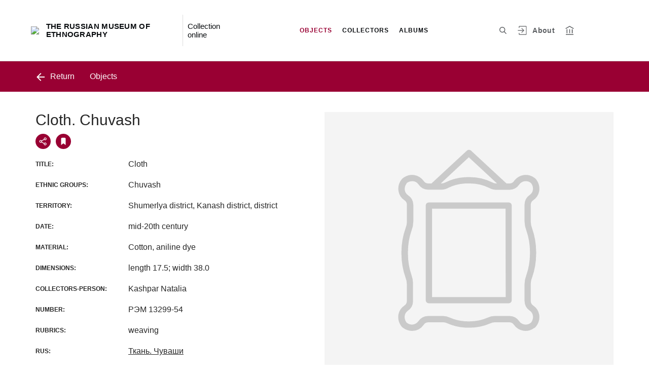

--- FILE ---
content_type: text/html; charset=utf-8
request_url: https://catalog.ethnomuseum.ru/entity/OBJECT/689167
body_size: 17718
content:
<!DOCTYPE html><html lang="ru"><head>
  <meta charset="utf-8">
  <meta http-equiv="X-UA-Compatible" content="IE=11;IE=EDGE">
  <title>Cloth. Chuvash</title>
  <base href="/">
  <script src="https://cdn.jsdelivr.net/npm/swiper@10/swiper-element-bundle.min.js"></script>
  <meta name="viewport" content="width=device-width, initial-scale=1">
  <link rel="shortcut icon" href="/api/favicon">
<link rel="stylesheet" href="styles.f827622b60836a9f97a1.css"><style ng-transition="my-app"></style><style _ngcontent-sc68="">
      :root {
        --color-active: #990033;
        --color-dark-background: #5D5F62;
      }
    </style><meta name="description" content="Objects THE RUSSIAN MUSEUM OF ETHNOGRAPHY Ethnic cultural relics online"><meta name="keywords" content="ethnography, national culture, ethnic culture, ethnic collections, peoples of Europe, peoples of Siberia, peoples of Asia, national costumes, ethnographic museum"><meta property="og:url" content="http://catalog.ethnomuseum.ru/entity/OBJECT/689167"><meta property="og:title" content="Cloth. Chuvash"><meta property="og:description" content="We invite you to see the museum's collection"><meta property="og:type" content="article"><meta property="og:image" content="http://catalog.ethnomuseum.ru/api/spf/OVnHGkQ4mt9QMvjNl9SUmI2h-3DlK-HKwtyHQfNkvzBV6Hab-Xukgk2EA3-6j1tb.jpg?w=1000&amp;h=1000"><meta property="og:image:width" content="1000"><meta property="og:image:height" content="1000"><meta name="twitter:card" content="summary_large_image"><meta name="twitter:image" content="http://catalog.ethnomuseum.ru/api/spf/OVnHGkQ4mt9QMvjNl9SUmI2h-3DlK-HKwtyHQfNkvzBV6Hab-Xukgk2EA3-6j1tb.jpg?w=1000&amp;h=1000"><meta name="twitter:title" content="Cloth. Chuvash"><meta name="twitter:description" content="We invite you to see the museum's collection"><meta name="vk:title" content="Cloth. Chuvash"><meta name="vk:description" content="We invite you to see the museum's collection"><meta name="vk:image" content="http://catalog.ethnomuseum.ru/api/spf/OVnHGkQ4mt9QMvjNl9SUmI2h-3DlK-HKwtyHQfNkvzBV6Hab-Xukgk2EA3-6j1tb.jpg?w=1000&amp;h=1000"></head>
<body>
<app-root _nghost-sc68="" ng-version="11.2.13"><div _ngcontent-sc68="" class="page"><iss-header _ngcontent-sc68="" _nghost-sc50=""><header _ngcontent-sc50="" class="header header--inner header--inner-with-logo"><div _ngcontent-sc50="" class="header__content header__content--large"><div _ngcontent-sc50="" class="header__left"><a _ngcontent-sc50="" href="/" class="header__logo"><img _ngcontent-sc50="" alt="THE RUSSIAN MUSEUM OF ETHNOGRAPHY" src="/api/spf/ZJuQrMcGcClUTwPmtjPneQoPmRyHxdRO_OUBe9uka1LjPZjAMacJi_0GR6DXJG0M.data"><img _ngcontent-sc50="" alt="THE RUSSIAN MUSEUM OF ETHNOGRAPHY" src="/api/spf/ZJuQrMcGcClUTwPmtjPneQoPmRyHxdRO_OUBe9uka1LjPZjAMacJi_0GR6DXJG0M.data"><div _ngcontent-sc50="" class="header__logo__text">THE RUSSIAN MUSEUM OF ETHNOGRAPHY</div></a><!----><div _ngcontent-sc50="" class="header__label">Collection online</div><!----></div><div _ngcontent-sc50="" class="header__right"><button _ngcontent-sc50="" type="button" class="header__search js-modal-search-link" aria-label="Search the site"><svg _ngcontent-sc50="" data-svg="search"><use _ngcontent-sc50="" xlink:href="sprites.a988f80b6decce82d57b.svg#search"></use></svg></button><!----><a _ngcontent-sc50="" href="#" preventdefault="" class="header__user"><!----><svg _ngcontent-sc50="" data-svg="auth"><use _ngcontent-sc50="" xlink:href="sprites.a988f80b6decce82d57b.svg#auth"></use></svg><!----><div _ngcontent-sc50="" class="header__menu-lk"><div _ngcontent-sc50="" class="header__menu-lk-wrap header__menu-lk-wrap--unauth"><object _ngcontent-sc50=""><!----><a _ngcontent-sc50="" href="#" preventdefault="" class="header__menu-lk__link">Login</a><a _ngcontent-sc50="" class="header__menu-lk__link" href="/registration">Sign Up</a><!----><!----></object></div></div></a><!----><!----><!----><!----><!----><a _ngcontent-sc50="" class="header__about" href="/about">About</a><a _ngcontent-sc50="" target="_blank" class="header__museum" href="http://ethnomuseum.ru/"><svg _ngcontent-sc50="" data-svg="museum"><use _ngcontent-sc50="" xlink:href="sprites.a988f80b6decce82d57b.svg#museum"></use></svg></a><!----></div><button _ngcontent-sc50="" type="button" class="header__hamburger" aria-label="Main menu"><span _ngcontent-sc50=""></span><span _ngcontent-sc50=""></span><span _ngcontent-sc50=""></span><div _ngcontent-sc50="" class="header__hamburger__text">Menu</div></button><!----><!----><!----><!----><!----><div _ngcontent-sc50="" class="for_1200_show_3 for_1300_show_3 for_1400_show_3 for_1600_show_3 for_1900_show_3 header__menu"><div _ngcontent-sc50="" class="header__menu__item header__menu__item--main"><a _ngcontent-sc50="" class="header__menu__item__link active" href="/entity/OBJECT">Objects</a></div><div _ngcontent-sc50="" class="header__menu__item header__menu__item--main"><a _ngcontent-sc50="" class="header__menu__item__link" href="/entity/PERSON">Collectors</a></div><div _ngcontent-sc50="" class="header__menu__item header__menu__item--main"><a _ngcontent-sc50="" class="header__menu__item__link" href="/entity/ARTICLE">Albums</a></div><!----><div _ngcontent-sc50="" class="header__menu__more"><div _ngcontent-sc50="" class="select-selected is-hidden">more</div><ul _ngcontent-sc50="" issclickoutside="" class="select-items select-hide"><li _ngcontent-sc50="" class="active"><a _ngcontent-sc50="" href="/entity/OBJECT">Objects</a></li><li _ngcontent-sc50="" class=""><a _ngcontent-sc50="" href="/entity/PERSON">Collectors</a></li><li _ngcontent-sc50="" class=""><a _ngcontent-sc50="" href="/entity/ARTICLE">Albums</a></li><!----></ul></div></div><div _ngcontent-sc50="" class="header__mobile-menu"><div _ngcontent-sc50="" class="header__mobile-menu__wrap"><a _ngcontent-sc50="" href="#" class="header__user"><svg _ngcontent-sc50="" data-svg="user-circle"><use _ngcontent-sc50="" xlink:href="sprites.a988f80b6decce82d57b.svg#user-circle"></use></svg></a><div _ngcontent-sc50="" class="header__menu"><div _ngcontent-sc50="" class="header__menu__item"><a _ngcontent-sc50="" class="header__menu__item__link active" href="/entity/OBJECT">Objects</a></div><div _ngcontent-sc50="" class="header__menu__item"><a _ngcontent-sc50="" class="header__menu__item__link" href="/entity/PERSON">Collectors</a></div><div _ngcontent-sc50="" class="header__menu__item"><a _ngcontent-sc50="" class="header__menu__item__link" href="/entity/ARTICLE">Albums</a></div><!----><div _ngcontent-sc50="" class="header__menu__item"><a _ngcontent-sc50="" class="header__menu__item__link" href="/about">About</a></div></div><!----><!----><!----><!----><a _ngcontent-sc50="" href="#" preventdefault="" class="header__link header__link--lk js-open-btn">User account <svg _ngcontent-sc50="" data-svg="arrow-down"><use _ngcontent-sc50="" xlink:href="sprites.a988f80b6decce82d57b.svg#arrow-down"></use></svg></a><!----><div _ngcontent-sc50="" class="header__lk-drop js-hidden"><!----><a _ngcontent-sc50="" href="#" preventdefault="" class="header__lk-drop__link">Login</a><a _ngcontent-sc50="" class="header__lk-drop__link" href="/registration">Sign Up</a><!----><!----></div><a _ngcontent-sc50="" target="_blank" class="header__link" href="http://ethnomuseum.ru/">To the museum site <svg _ngcontent-sc50="" data-svg="arrow-right"><use _ngcontent-sc50="" xlink:href="sprites.a988f80b6decce82d57b.svg#arrow-right"></use></svg></a><a _ngcontent-sc50="" href="#" preventdefault="" class="header__link header__link--search js-modal-search-link"><svg _ngcontent-sc50="" data-svg="search"><use _ngcontent-sc50="" xlink:href="sprites.a988f80b6decce82d57b.svg#search"></use></svg>Search the site</a><!----></div></div><div _ngcontent-sc50="" class="header__title-museum">Objects</div></div></header><!----><!----><div _ngcontent-sc50="" class="modal modal--search is-hidden"><div _ngcontent-sc50="" class="modal__overlay"></div><div _ngcontent-sc50="" class="modal__container" style="overflow: hidden;"><form _ngcontent-sc50="" novalidate="" method="GET" class="search__form ng-untouched ng-pristine ng-valid"><iss-autocompletion _ngcontent-sc50="" class="awesomplete" _nghost-sc45=""><input _ngcontent-sc45="" autocomplete="off" type="search" name="q" class="search__form__input awesomplete-search__input ng-untouched ng-pristine ng-valid" placeholder="Search in catalog" value=""><div _ngcontent-sc45="" class="search__form__dropdown awesomplete-search__dropdown"><ul _ngcontent-sc45=""><!----></ul></div></iss-autocompletion><button _ngcontent-sc50="" type="button" class="search__form__remove" aria-label="Clear"><svg _ngcontent-sc50="" data-svg="close"><use _ngcontent-sc50="" xlink:href="sprites.a988f80b6decce82d57b.svg#close"></use></svg></button><button _ngcontent-sc50="" type="submit" class="search__form__button" aria-label="Search"><svg _ngcontent-sc50="" data-svg="search"><use _ngcontent-sc50="" xlink:href="sprites.a988f80b6decce82d57b.svg#search"></use></svg></button></form></div></div></iss-header><router-outlet _ngcontent-sc68=""></router-outlet><iss-entity-page _nghost-sc140=""><iss-detailed-entity-content _ngcontent-sc140="" _nghost-sc137=""><iss-navigation _ngcontent-sc137="" _nghost-sc127=""><div _ngcontent-sc127="" class="divider js-divider"><div _ngcontent-sc127="" class="container"><div _ngcontent-sc127="" class="divider__wrap"><div _ngcontent-sc127="" class="divider__content"><!----><a _ngcontent-sc127="" issgotoback="" href="javascript:void(0);" class="divider__back"><svg _ngcontent-sc127="" data-svg="arrow-left"><use _ngcontent-sc127="" xlink:href="sprites.a988f80b6decce82d57b.svg#arrow-left"></use></svg> Return </a><!----><div _ngcontent-sc127="" class="divider__name">Objects</div><!----></div><!----></div></div></div></iss-navigation><iss-menu _ngcontent-sc137="" _nghost-sc128=""><!----></iss-menu><div _ngcontent-sc137="" class="object js-object" id="object"><div _ngcontent-sc137="" class="container"><div _ngcontent-sc137="" class="object__wrap"><div _ngcontent-sc137="" class="object__title-wrap"><h2 _ngcontent-sc137="" class="object__title">Cloth. Chuvash</h2><div _ngcontent-sc137="" class="object__socials"><button _ngcontent-sc137="" type="button" class="object__social js-modal-share-link"><svg _ngcontent-sc137="" data-svg="share"><use _ngcontent-sc137="" xlink:href="sprites.a988f80b6decce82d57b.svg#share"></use></svg></button><button _ngcontent-sc137="" type="button" class="object__social js-object-social"><svg _ngcontent-sc137="" data-svg="flag-fill"><use _ngcontent-sc137="" xlink:href="sprites.a988f80b6decce82d57b.svg#flag-fill"></use></svg></button><!----></div></div><iss-entity-detailed-info _ngcontent-sc137="" class="object__content js-object-content" _nghost-sc135=""><iss-info-text-field _ngcontent-sc135="" _nghost-sc129=""><div _ngcontent-sc129="" class="object__row"><div _ngcontent-sc129="" class="object__name">Title:</div><div _ngcontent-sc129="" class="object__inner"><p _ngcontent-sc129="" class="object__text"><!---->Cloth<!----><!----><!----><!----><!----><!----></p></div></div><!----><iss-modal-dialog _ngcontent-sc129="" _nghost-sc51=""><div _ngcontent-sc51="" class="modal modal--dictionary is-hidden"><div _ngcontent-sc51="" class="modal__overlay"></div><div _ngcontent-sc51="" class="modal__container"><button _ngcontent-sc51="" type="button" class="modal__close"><svg _ngcontent-sc51=""><use _ngcontent-sc51="" xlink:href="sprites.a988f80b6decce82d57b.svg#close-small"></use></svg></button><div _ngcontent-sc51="" class="modal__container__content"><div _ngcontent-sc129="" body=""><div _ngcontent-sc129="" class="modal__svg"><svg _ngcontent-sc129="" data-svg="dictionary"><use _ngcontent-sc129="" xlink:href="sprites.a988f80b6decce82d57b.svg#dictionary"></use></svg></div><div _ngcontent-sc129="" class="modal__container__text"><h3 _ngcontent-sc129=""></h3><p _ngcontent-sc129="" class="js-dictionary-text"></p></div></div></div></div></div></iss-modal-dialog></iss-info-text-field><!----><!----><!----><!----><!----><!----><!----><iss-info-text-field _ngcontent-sc135="" _nghost-sc129=""><div _ngcontent-sc129="" class="object__row"><div _ngcontent-sc129="" class="object__name">Ethnic groups:</div><div _ngcontent-sc129="" class="object__inner"><p _ngcontent-sc129="" class="object__text"><!---->Chuvash<!----><!----><!----><!----><!----><!----></p></div></div><!----><iss-modal-dialog _ngcontent-sc129="" _nghost-sc51=""><div _ngcontent-sc51="" class="modal modal--dictionary is-hidden"><div _ngcontent-sc51="" class="modal__overlay"></div><div _ngcontent-sc51="" class="modal__container"><button _ngcontent-sc51="" type="button" class="modal__close"><svg _ngcontent-sc51=""><use _ngcontent-sc51="" xlink:href="sprites.a988f80b6decce82d57b.svg#close-small"></use></svg></button><div _ngcontent-sc51="" class="modal__container__content"><div _ngcontent-sc129="" body=""><div _ngcontent-sc129="" class="modal__svg"><svg _ngcontent-sc129="" data-svg="dictionary"><use _ngcontent-sc129="" xlink:href="sprites.a988f80b6decce82d57b.svg#dictionary"></use></svg></div><div _ngcontent-sc129="" class="modal__container__text"><h3 _ngcontent-sc129=""></h3><p _ngcontent-sc129="" class="js-dictionary-text"></p></div></div></div></div></div></iss-modal-dialog></iss-info-text-field><!----><!----><!----><!----><!----><!----><!----><iss-info-text-field _ngcontent-sc135="" _nghost-sc129=""><div _ngcontent-sc129="" class="object__row"><div _ngcontent-sc129="" class="object__name">Territory:</div><div _ngcontent-sc129="" class="object__inner"><p _ngcontent-sc129="" class="object__text"><!---->Shumerlya&nbsp;district, Kanash&nbsp;district, district<!----><!----><!----><!----><!----><!----></p></div></div><!----><iss-modal-dialog _ngcontent-sc129="" _nghost-sc51=""><div _ngcontent-sc51="" class="modal modal--dictionary is-hidden"><div _ngcontent-sc51="" class="modal__overlay"></div><div _ngcontent-sc51="" class="modal__container"><button _ngcontent-sc51="" type="button" class="modal__close"><svg _ngcontent-sc51=""><use _ngcontent-sc51="" xlink:href="sprites.a988f80b6decce82d57b.svg#close-small"></use></svg></button><div _ngcontent-sc51="" class="modal__container__content"><div _ngcontent-sc129="" body=""><div _ngcontent-sc129="" class="modal__svg"><svg _ngcontent-sc129="" data-svg="dictionary"><use _ngcontent-sc129="" xlink:href="sprites.a988f80b6decce82d57b.svg#dictionary"></use></svg></div><div _ngcontent-sc129="" class="modal__container__text"><h3 _ngcontent-sc129=""></h3><p _ngcontent-sc129="" class="js-dictionary-text"></p></div></div></div></div></div></iss-modal-dialog></iss-info-text-field><!----><!----><!----><!----><!----><!----><!----><iss-info-text-field _ngcontent-sc135="" _nghost-sc129=""><div _ngcontent-sc129="" class="object__row"><div _ngcontent-sc129="" class="object__name">Date:</div><div _ngcontent-sc129="" class="object__inner"><p _ngcontent-sc129="" class="object__text"><!---->mid-20th century<!----><!----><!----><!----><!----><!----></p></div></div><!----><iss-modal-dialog _ngcontent-sc129="" _nghost-sc51=""><div _ngcontent-sc51="" class="modal modal--dictionary is-hidden"><div _ngcontent-sc51="" class="modal__overlay"></div><div _ngcontent-sc51="" class="modal__container"><button _ngcontent-sc51="" type="button" class="modal__close"><svg _ngcontent-sc51=""><use _ngcontent-sc51="" xlink:href="sprites.a988f80b6decce82d57b.svg#close-small"></use></svg></button><div _ngcontent-sc51="" class="modal__container__content"><div _ngcontent-sc129="" body=""><div _ngcontent-sc129="" class="modal__svg"><svg _ngcontent-sc129="" data-svg="dictionary"><use _ngcontent-sc129="" xlink:href="sprites.a988f80b6decce82d57b.svg#dictionary"></use></svg></div><div _ngcontent-sc129="" class="modal__container__text"><h3 _ngcontent-sc129=""></h3><p _ngcontent-sc129="" class="js-dictionary-text"></p></div></div></div></div></div></iss-modal-dialog></iss-info-text-field><!----><!----><!----><!----><!----><!----><!----><iss-info-text-field _ngcontent-sc135="" _nghost-sc129=""><div _ngcontent-sc129="" class="object__row"><div _ngcontent-sc129="" class="object__name">Material:</div><div _ngcontent-sc129="" class="object__inner"><p _ngcontent-sc129="" class="object__text"><!---->Cotton, aniline dye<!----><!----><!----><!----><!----><!----></p></div></div><!----><iss-modal-dialog _ngcontent-sc129="" _nghost-sc51=""><div _ngcontent-sc51="" class="modal modal--dictionary is-hidden"><div _ngcontent-sc51="" class="modal__overlay"></div><div _ngcontent-sc51="" class="modal__container"><button _ngcontent-sc51="" type="button" class="modal__close"><svg _ngcontent-sc51=""><use _ngcontent-sc51="" xlink:href="sprites.a988f80b6decce82d57b.svg#close-small"></use></svg></button><div _ngcontent-sc51="" class="modal__container__content"><div _ngcontent-sc129="" body=""><div _ngcontent-sc129="" class="modal__svg"><svg _ngcontent-sc129="" data-svg="dictionary"><use _ngcontent-sc129="" xlink:href="sprites.a988f80b6decce82d57b.svg#dictionary"></use></svg></div><div _ngcontent-sc129="" class="modal__container__text"><h3 _ngcontent-sc129=""></h3><p _ngcontent-sc129="" class="js-dictionary-text"></p></div></div></div></div></div></iss-modal-dialog></iss-info-text-field><!----><!----><!----><!----><!----><!----><!----><iss-info-text-field _ngcontent-sc135="" _nghost-sc129=""><div _ngcontent-sc129="" class="object__row"><div _ngcontent-sc129="" class="object__name">Dimensions:</div><div _ngcontent-sc129="" class="object__inner"><p _ngcontent-sc129="" class="object__text"><!---->length 17.5; width 38.0<!----><!----><!----><!----><!----><!----></p></div></div><!----><iss-modal-dialog _ngcontent-sc129="" _nghost-sc51=""><div _ngcontent-sc51="" class="modal modal--dictionary is-hidden"><div _ngcontent-sc51="" class="modal__overlay"></div><div _ngcontent-sc51="" class="modal__container"><button _ngcontent-sc51="" type="button" class="modal__close"><svg _ngcontent-sc51=""><use _ngcontent-sc51="" xlink:href="sprites.a988f80b6decce82d57b.svg#close-small"></use></svg></button><div _ngcontent-sc51="" class="modal__container__content"><div _ngcontent-sc129="" body=""><div _ngcontent-sc129="" class="modal__svg"><svg _ngcontent-sc129="" data-svg="dictionary"><use _ngcontent-sc129="" xlink:href="sprites.a988f80b6decce82d57b.svg#dictionary"></use></svg></div><div _ngcontent-sc129="" class="modal__container__text"><h3 _ngcontent-sc129=""></h3><p _ngcontent-sc129="" class="js-dictionary-text"></p></div></div></div></div></div></iss-modal-dialog></iss-info-text-field><!----><!----><!----><!----><!----><!----><!----><!----><!----><!----><iss-info-dictionary-field _ngcontent-sc135="" _nghost-sc132=""><div _ngcontent-sc132="" class="object__row"><div _ngcontent-sc132="" class="object__name">Collectors-person:</div><div _ngcontent-sc132="" class="object__inner"><div _ngcontent-sc132="" class="object__text"><!----><!----><!---->Kashpar Natalia<!----><!---->  <!----><!----><!----><!----></div><!----></div></div></iss-info-dictionary-field><!----><!----><!----><!----><iss-info-text-field _ngcontent-sc135="" _nghost-sc129=""><div _ngcontent-sc129="" class="object__row"><div _ngcontent-sc129="" class="object__name">Number:</div><div _ngcontent-sc129="" class="object__inner"><p _ngcontent-sc129="" class="object__text"><!---->РЭМ 13299-54<!----><!----><!----><!----><!----><!----></p></div></div><!----><iss-modal-dialog _ngcontent-sc129="" _nghost-sc51=""><div _ngcontent-sc51="" class="modal modal--dictionary is-hidden"><div _ngcontent-sc51="" class="modal__overlay"></div><div _ngcontent-sc51="" class="modal__container"><button _ngcontent-sc51="" type="button" class="modal__close"><svg _ngcontent-sc51=""><use _ngcontent-sc51="" xlink:href="sprites.a988f80b6decce82d57b.svg#close-small"></use></svg></button><div _ngcontent-sc51="" class="modal__container__content"><div _ngcontent-sc129="" body=""><div _ngcontent-sc129="" class="modal__svg"><svg _ngcontent-sc129="" data-svg="dictionary"><use _ngcontent-sc129="" xlink:href="sprites.a988f80b6decce82d57b.svg#dictionary"></use></svg></div><div _ngcontent-sc129="" class="modal__container__text"><h3 _ngcontent-sc129=""></h3><p _ngcontent-sc129="" class="js-dictionary-text"></p></div></div></div></div></div></iss-modal-dialog></iss-info-text-field><!----><!----><!----><!----><!----><!----><!----><iss-info-text-field _ngcontent-sc135="" _nghost-sc129=""><div _ngcontent-sc129="" class="object__row"><div _ngcontent-sc129="" class="object__name">Rubrics:</div><div _ngcontent-sc129="" class="object__inner"><p _ngcontent-sc129="" class="object__text"><!---->weaving<!----><!----><!----><!----><!----><!----></p></div></div><!----><iss-modal-dialog _ngcontent-sc129="" _nghost-sc51=""><div _ngcontent-sc51="" class="modal modal--dictionary is-hidden"><div _ngcontent-sc51="" class="modal__overlay"></div><div _ngcontent-sc51="" class="modal__container"><button _ngcontent-sc51="" type="button" class="modal__close"><svg _ngcontent-sc51=""><use _ngcontent-sc51="" xlink:href="sprites.a988f80b6decce82d57b.svg#close-small"></use></svg></button><div _ngcontent-sc51="" class="modal__container__content"><div _ngcontent-sc129="" body=""><div _ngcontent-sc129="" class="modal__svg"><svg _ngcontent-sc129="" data-svg="dictionary"><use _ngcontent-sc129="" xlink:href="sprites.a988f80b6decce82d57b.svg#dictionary"></use></svg></div><div _ngcontent-sc129="" class="modal__container__text"><h3 _ngcontent-sc129=""></h3><p _ngcontent-sc129="" class="js-dictionary-text"></p></div></div></div></div></div></iss-modal-dialog></iss-info-text-field><!----><!----><!----><!----><!----><!----><!----><!----><!----><!----><!----><iss-info-link-field _ngcontent-sc135="" _nghost-sc133=""><div _ngcontent-sc133="" class="object__row"><div _ngcontent-sc133="" class="object__name">Rus:</div><div _ngcontent-sc133="" class="object__inner"><div _ngcontent-sc133="" class="object__text"><a _ngcontent-sc133="" target="_blank" class="object__link" href="https://collection.ethnomuseum.ru/entity/OBJECT/689167">Ткань. Чуваши</a></div><!----></div></div><!----></iss-info-link-field><!----><!----><!----><!----></iss-entity-detailed-info><iss-gallery _ngcontent-sc137="" class="object__aside js-object-aside" _nghost-sc136=""><div _ngcontent-sc136="" class="object__media js-object-media active"><swiper-container _ngcontent-sc136="" init="false" class="js-media-slider"><swiper-slide _ngcontent-sc136=""><div _ngcontent-sc136="" class="object__image js-slider-image"><img _ngcontent-sc136="" alt="" title="" data-src="/api/spf/OVnHGkQ4mt9QMvjNl9SUmI2h-3DlK-HKwtyHQfNkvzBV6Hab-Xukgk2EA3-6j1tb.jpg?w=1000&amp;h=1000" class="lazyload"><!----><!----></div><!----></swiper-slide><!----></swiper-container><!----><button _ngcontent-sc136="" type="button" class="object__add"><span _ngcontent-sc136=""></span><span _ngcontent-sc136=""></span><span _ngcontent-sc136="">Add to order</span></button><!----></div><div _ngcontent-sc136="" class="object__media-thumbs"><swiper-container _ngcontent-sc136="" init="false" class="js-media-thumbs-slider"><swiper-slide _ngcontent-sc136=""><div _ngcontent-sc136="" class="object__image-thumbs"><img _ngcontent-sc136="" alt="" title="" data-src="/api/spf/OVnHGkQ4mt9QMvjNl9SUmI2h-3DlK-HKwtyHQfNkvzBV6Hab-Xukgk2EA3-6j1tb.jpg?w=1000&amp;h=1000" class="lazyload"></div></swiper-slide><!----></swiper-container><div _ngcontent-sc136="" class="js-media-thumbs-slider-next_48ywkhpzcj1_1768667589384 swiper-button-next"><svg _ngcontent-sc136="" data-svg="arrow-small"><use _ngcontent-sc136="" xlink:href="sprites.a988f80b6decce82d57b.svg#arrow-small"></use></svg></div><div _ngcontent-sc136="" class="js-media-thumbs-slider-prev_s8kljfybgnn_1768667589384 swiper-button-prev"><svg _ngcontent-sc136="" data-svg="arrow-small"><use _ngcontent-sc136="" xlink:href="sprites.a988f80b6decce82d57b.svg#arrow-small"></use></svg></div></div></iss-gallery><!----><!----></div></div><a _ngcontent-sc137="" href="javascript:void(0);" class="object__arrow object__arrow--prev" style="visibility:hidden;"><svg _ngcontent-sc137="" data-svg="arrow-small"><use _ngcontent-sc137="" xlink:href="sprites.a988f80b6decce82d57b.svg#arrow-small"></use></svg></a><a _ngcontent-sc137="" href="javascript:void(0);" class="object__arrow object__arrow--next" style="visibility:hidden;"><svg _ngcontent-sc137="" data-svg="arrow-small"><use _ngcontent-sc137="" xlink:href="sprites.a988f80b6decce82d57b.svg#arrow-small"></use></svg></a></div><iss-uni-blocks _ngcontent-sc137="" _nghost-sc94=""><!----></iss-uni-blocks></iss-detailed-entity-content><iss-add-to-album-dialog _ngcontent-sc140="" _nghost-sc97=""><iss-modal-dialog _ngcontent-sc97="" _nghost-sc51=""><div _ngcontent-sc51="" class="modal modal--add-album is-hidden"><div _ngcontent-sc51="" class="modal__overlay"></div><div _ngcontent-sc51="" class="modal__container"><button _ngcontent-sc51="" type="button" class="modal__close"><svg _ngcontent-sc51=""><use _ngcontent-sc51="" xlink:href="sprites.a988f80b6decce82d57b.svg#close-small"></use></svg></button><div _ngcontent-sc51="" class="modal__container__content"><div _ngcontent-sc97="" body=""><h3 _ngcontent-sc97="">Saving to album</h3><div _ngcontent-sc97="" class="add-album-btn"><span _ngcontent-sc97="">+ </span>Create a new album</div><ul _ngcontent-sc97="" class="list-add-in-album"><!----></ul></div></div></div></div></iss-modal-dialog><iss-modal-dialog _ngcontent-sc97="" _nghost-sc51=""><div _ngcontent-sc51="" class="modal modal--add-album-log is-hidden"><div _ngcontent-sc51="" class="modal__overlay"></div><div _ngcontent-sc51="" class="modal__container"><button _ngcontent-sc51="" type="button" class="modal__close"><svg _ngcontent-sc51=""><use _ngcontent-sc51="" xlink:href="sprites.a988f80b6decce82d57b.svg#close-small"></use></svg></button><div _ngcontent-sc51="" class="modal__container__content"><div _ngcontent-sc97="" body=""><h3 _ngcontent-sc97="">Saving to album</h3><p _ngcontent-sc97="">To add an item to an album, please log in or register.</p><div _ngcontent-sc97="" class="button__inline-wrap font-0"><div _ngcontent-sc97="" class="button button--inline-2 text--bold">Login</div><div _ngcontent-sc97="" class="button button--inline-2 text--bold">Sign Up</div></div></div></div></div></div></iss-modal-dialog><iss-create-album-dialog _ngcontent-sc97="" _nghost-sc96=""><iss-modal-dialog _ngcontent-sc96="" _nghost-sc51=""><div _ngcontent-sc51="" class="modal modal--create-album is-hidden"><div _ngcontent-sc51="" class="modal__overlay"></div><div _ngcontent-sc51="" class="modal__container"><button _ngcontent-sc51="" type="button" class="modal__close"><svg _ngcontent-sc51=""><use _ngcontent-sc51="" xlink:href="sprites.a988f80b6decce82d57b.svg#close-small"></use></svg></button><div _ngcontent-sc51="" class="modal__container__content"><div _ngcontent-sc96="" body=""><h3 _ngcontent-sc96="">Create a new album</h3><div _ngcontent-sc96="" class="create-album-input"><input _ngcontent-sc96="" type="text" placeholder="Give it a name" value="" class="ng-untouched ng-pristine ng-valid"></div><div _ngcontent-sc96="" class="button__inline-wrap font-0 button__inline-wrap--reverse-button"><div _ngcontent-sc96="" class="button button--inline-2 button--white-txt">Cancel</div><div _ngcontent-sc96="" class="button button--inline-2 button--red">Save</div></div></div></div></div></div></iss-modal-dialog></iss-create-album-dialog></iss-add-to-album-dialog><iss-add-to-cart _ngcontent-sc140="" _nghost-sc138=""><iss-modal-dialog _ngcontent-sc138="" _nghost-sc51=""><div _ngcontent-sc51="" class="modal modal--add-album-log is-hidden"><div _ngcontent-sc51="" class="modal__overlay"></div><div _ngcontent-sc51="" class="modal__container"><button _ngcontent-sc51="" type="button" class="modal__close"><svg _ngcontent-sc51=""><use _ngcontent-sc51="" xlink:href="sprites.a988f80b6decce82d57b.svg#close-small"></use></svg></button><div _ngcontent-sc51="" class="modal__container__content"><div _ngcontent-sc138="" body=""><h3 _ngcontent-sc138="">Add to order</h3><p _ngcontent-sc138="">To add an image to the order, you need to log in to Your personal account or register.</p><div _ngcontent-sc138="" class="button__inline-wrap font-0"><div _ngcontent-sc138="" class="button button--inline-2 text--bold">Login</div><div _ngcontent-sc138="" class="button button--inline-2 text--bold">Sign Up</div></div></div></div></div></div></iss-modal-dialog></iss-add-to-cart><iss-detailed-entity-dialog _ngcontent-sc140="" _nghost-sc139=""><iss-modal-dialog _ngcontent-sc139="" _nghost-sc51=""><div _ngcontent-sc51="" class="modal modal--object is-hidden"><div _ngcontent-sc51="" class="modal__overlay"></div><div _ngcontent-sc51="" class="js-modal-object-container modal__container"><button _ngcontent-sc51="" type="button" class="modal__close"><svg _ngcontent-sc51=""><use _ngcontent-sc51="" xlink:href="sprites.a988f80b6decce82d57b.svg#close-small"></use></svg></button><div _ngcontent-sc51="" class="modal__container__content"><div _ngcontent-sc139="" body=""><button _ngcontent-sc139="" type="button" class="modal__close js-modal-object-close"><svg _ngcontent-sc139="" data-svg="close-small"><use _ngcontent-sc139="" xlink:href="sprites.a988f80b6decce82d57b.svg#close-small"></use></svg></button><iss-detailed-entity-content _ngcontent-sc139="" _nghost-sc137=""><iss-navigation _ngcontent-sc137="" _nghost-sc127=""><div _ngcontent-sc127="" class="divider js-divider-modal"><div _ngcontent-sc127="" class="container"><div _ngcontent-sc127="" class="divider__wrap"><div _ngcontent-sc127="" class="divider__content"><!----><!----><!----></div><!----></div></div></div></iss-navigation><iss-menu _ngcontent-sc137="" _nghost-sc128=""><!----></iss-menu><div _ngcontent-sc137="" class="object js-object" id="modal_object"><div _ngcontent-sc137="" class="container"><div _ngcontent-sc137="" class="object__wrap"><div _ngcontent-sc137="" class="object__title-wrap"><h2 _ngcontent-sc137="" class="object__title"></h2><div _ngcontent-sc137="" class="object__socials"><button _ngcontent-sc137="" type="button" class="object__social js-modal-share-link"><svg _ngcontent-sc137="" data-svg="share"><use _ngcontent-sc137="" xlink:href="sprites.a988f80b6decce82d57b.svg#share"></use></svg></button><!----></div></div><iss-entity-detailed-info _ngcontent-sc137="" class="object__content js-object-content" _nghost-sc135=""><!----></iss-entity-detailed-info><!----><!----></div></div><a _ngcontent-sc137="" href="javascript:void(0);" class="object__arrow object__arrow--prev" style="visibility:hidden;"><svg _ngcontent-sc137="" data-svg="arrow-small"><use _ngcontent-sc137="" xlink:href="sprites.a988f80b6decce82d57b.svg#arrow-small"></use></svg></a><a _ngcontent-sc137="" href="javascript:void(0);" class="object__arrow object__arrow--next" style="visibility:hidden;"><svg _ngcontent-sc137="" data-svg="arrow-small"><use _ngcontent-sc137="" xlink:href="sprites.a988f80b6decce82d57b.svg#arrow-small"></use></svg></a></div><iss-uni-blocks _ngcontent-sc137="" _nghost-sc94=""><!----></iss-uni-blocks></iss-detailed-entity-content><div _ngcontent-sc139="" class="modal__object-bottom"><a _ngcontent-sc139="" href="javascript:void(0);" class="modal__object-button js-modal-question">Go to object page</a></div></div></div></div></div></iss-modal-dialog></iss-detailed-entity-dialog></iss-entity-page><!----></div><iss-footer _ngcontent-sc68="" _nghost-sc57=""><footer _ngcontent-sc57="" class="footer"><div _ngcontent-sc57="" class="footer__container"><div _ngcontent-sc57="" class="footer__left"><a _ngcontent-sc57="" target="_blank" href="http://ethnomuseum.ru/">© 2026 The Russian museum of Ethnography</a><br _ngcontent-sc57="">All rights reserved.<br _ngcontent-sc57=""><a _ngcontent-sc57="" appclickonhref="" href="/terms-of-use">Terms of use</a></div><a _ngcontent-sc57="" target="_blank" class="footer__center" href="http://www.kamis.ru/"><iss-image _ngcontent-sc57=""><img alt="&quot;Online Collection&quot; (KAMIS)" data-src="logo-kamis-white.70b1c87d46de0d9ce063.png" class="lazyload"><!----><!----><!----><!----></iss-image><span _ngcontent-sc57="">Developed on the platform<br _ngcontent-sc57="">"Online Collection" (KAMIS)</span></a><div _ngcontent-sc57="" class="footer__kamis"><a _ngcontent-sc57="" href="mailto:info@ethnomuseum.ru"><svg _ngcontent-sc57="" data-svg="letter"><use _ngcontent-sc57="" xlink:href="sprites.a988f80b6decce82d57b.svg#letter"></use></svg>Send message</a><br _ngcontent-sc57=""><a _ngcontent-sc57="" href="javascript: void(0)"><svg _ngcontent-sc57="" data-svg="error-message"><use _ngcontent-sc57="" xlink:href="sprites.a988f80b6decce82d57b.svg#error-message"></use></svg>Error message</a><br _ngcontent-sc57=""><a _ngcontent-sc57="" target="_blank" href="http://ethnomuseum.ru/">To the museum site</a></div></div><iss-up-button _ngcontent-sc57="" _nghost-sc56=""><button _ngcontent-sc56="" class="footer__up js-up" style="display:none;"><svg _ngcontent-sc56="" data-svg="arrow-left"><use _ngcontent-sc56="" xlink:href="sprites.a988f80b6decce82d57b.svg#arrow-left"></use></svg></button></iss-up-button></footer><!----><!----><iss-bug-report-dialog _ngcontent-sc57="" _nghost-sc52=""><iss-modal-dialog _ngcontent-sc52="" _nghost-sc51=""><div _ngcontent-sc51="" class="modal modal--error-message is-hidden"><div _ngcontent-sc51="" class="modal__overlay"></div><div _ngcontent-sc51="" class="modal__container"><button _ngcontent-sc51="" type="button" class="modal__close"><svg _ngcontent-sc51=""><use _ngcontent-sc51="" xlink:href="sprites.a988f80b6decce82d57b.svg#close-small"></use></svg></button><div _ngcontent-sc51="" class="modal__container__content"><div _ngcontent-sc52="" body=""><h3 _ngcontent-sc52="">Report an error in the description</h3><textarea _ngcontent-sc52="" type="text" value="" class="ng-untouched ng-pristine ng-valid"></textarea><h4 _ngcontent-sc52="">The address of the page with the error:</h4><a _ngcontent-sc52="" href="javascript:void(0)"></a><div _ngcontent-sc52="" class="button__inline-wrap font-0"><button _ngcontent-sc52="" class="button button--inline-1 text--bold" aria-label="Send">Send</button></div></div></div></div></div></iss-modal-dialog><iss-modal-dialog _ngcontent-sc52="" _nghost-sc51=""><div _ngcontent-sc51="" class="modal modal--message-sent is-hidden"><div _ngcontent-sc51="" class="modal__overlay"></div><div _ngcontent-sc51="" class="modal__container"><button _ngcontent-sc51="" type="button" class="modal__close"><svg _ngcontent-sc51=""><use _ngcontent-sc51="" xlink:href="sprites.a988f80b6decce82d57b.svg#close-small"></use></svg></button><div _ngcontent-sc51="" class="modal__container__content"><div _ngcontent-sc52="" body=""><h3 _ngcontent-sc52="">Your message has been sent</h3></div></div></div></div></iss-modal-dialog></iss-bug-report-dialog></iss-footer><iss-login-dialog _ngcontent-sc68="" _nghost-sc59=""><iss-modal-dialog _ngcontent-sc59="" _nghost-sc51=""><div _ngcontent-sc51="" class="modal modal--login is-hidden"><div _ngcontent-sc51="" class="modal__overlay"></div><div _ngcontent-sc51="" class="modal__container"><button _ngcontent-sc51="" type="button" class="modal__close"><svg _ngcontent-sc51=""><use _ngcontent-sc51="" xlink:href="sprites.a988f80b6decce82d57b.svg#close-small"></use></svg></button><div _ngcontent-sc51="" class="modal__container__content"><div _ngcontent-sc59="" body=""><h3 _ngcontent-sc59="">Log in</h3><form _ngcontent-sc59="" novalidate="" class="form ng-untouched ng-pristine ng-valid"><div _ngcontent-sc59="" class="form__item"><label _ngcontent-sc59="" class="form__item__lable">E-mail</label><input _ngcontent-sc59="" name="name" class="form__item__input ng-untouched ng-pristine ng-valid" value=""></div><div _ngcontent-sc59="" class="form__item"><label _ngcontent-sc59="" class="form__item__lable">Password</label><input _ngcontent-sc59="" type="password" name="password" class="form__item__input ng-untouched ng-pristine ng-valid" value=""></div><div _ngcontent-sc59="" class="form__message"><!----></div></form><div _ngcontent-sc59="" class="button js-check-email">Login</div><div _ngcontent-sc59="" preventdefault="" class="form__pass-question js-modal-return-pass">I forgot my password</div></div></div></div></div></iss-modal-dialog><iss-change-password-dialog _ngcontent-sc59="" _nghost-sc58=""><iss-modal-dialog _ngcontent-sc58="" _nghost-sc51=""><div _ngcontent-sc51="" class="modal modal--return-pass is-hidden"><div _ngcontent-sc51="" class="modal__overlay"></div><div _ngcontent-sc51="" class="modal__container"><button _ngcontent-sc51="" type="button" class="modal__close"><svg _ngcontent-sc51=""><use _ngcontent-sc51="" xlink:href="sprites.a988f80b6decce82d57b.svg#close-small"></use></svg></button><div _ngcontent-sc51="" class="modal__container__content"><div _ngcontent-sc58="" body=""><h3 _ngcontent-sc58="">To link to change the password</h3><form _ngcontent-sc58="" novalidate="" class="form ng-untouched ng-pristine ng-valid"><div _ngcontent-sc58="" class="form__item"><label _ngcontent-sc58="" class="form__item__lable">E-mail</label><input _ngcontent-sc58="" name="email" class="form__item__input ng-untouched ng-pristine ng-valid" value=""></div><div _ngcontent-sc58="" class="form__message"><!----></div></form><!----><div _ngcontent-sc58="" class="button js-check-email">Reset password</div><!----><!----></div></div></div></div></iss-modal-dialog></iss-change-password-dialog></iss-login-dialog><iss-share-dialog _ngcontent-sc68="" _nghost-sc60=""><div _ngcontent-sc60="" class="modal modal--share is-hidden"><div _ngcontent-sc60="" class="modal__overlay"></div><div _ngcontent-sc60="" class="modal__container"><button _ngcontent-sc60="" type="button" class="modal__close" aria-label="Close"><svg _ngcontent-sc60="" data-svg="close-fullscreen"><use _ngcontent-sc60="" xlink:href="sprites.a988f80b6decce82d57b.svg#close-small"></use></svg></button><div _ngcontent-sc60="" class="modal__share"><div _ngcontent-sc60="" class="modal__share__title">Share</div><div _ngcontent-sc60="" class="modal__share__links"><button _ngcontent-sc60="" type="button" data-sharer="vk" class="modal__share__link" data-title="Cloth. Chuvash" data-url="http://catalog.ethnomuseum.ru/entity/OBJECT/689167" data-caption="We invite you to see the museum's collection" data-image="http://catalog.ethnomuseum.ru/api/spf/OVnHGkQ4mt9QMvjNl9SUmI2h-3DlK-HKwtyHQfNkvzBV6Hab-Xukgk2EA3-6j1tb.jpg?w=1000&amp;h=1000"><svg _ngcontent-sc60="" data-svg="vk"><use _ngcontent-sc60="" xlink:href="sprites.a988f80b6decce82d57b.svg#vk"></use></svg></button><button _ngcontent-sc60="" type="button" data-sharer="facebook" class="modal__share__link is-hidden" data-title="Cloth. Chuvash" data-url="http://catalog.ethnomuseum.ru/entity/OBJECT/689167"><svg _ngcontent-sc60="" data-svg="fb"><use _ngcontent-sc60="" xlink:href="sprites.a988f80b6decce82d57b.svg#fb"></use></svg></button><button _ngcontent-sc60="" type="button" data-sharer="twitter" class="modal__share__link is-hidden" data-title="Cloth. Chuvash" data-url="http://catalog.ethnomuseum.ru/entity/OBJECT/689167"><svg _ngcontent-sc60="" data-svg="tw"><use _ngcontent-sc60="" xlink:href="sprites.a988f80b6decce82d57b.svg#tw"></use></svg></button><button _ngcontent-sc60="" type="button" data-sharer="telegram" class="modal__share__link" data-title="Cloth. Chuvash" data-url="http://catalog.ethnomuseum.ru/entity/OBJECT/689167" data-caption="We invite you to see the museum's collection" data-image="http://catalog.ethnomuseum.ru/api/spf/OVnHGkQ4mt9QMvjNl9SUmI2h-3DlK-HKwtyHQfNkvzBV6Hab-Xukgk2EA3-6j1tb.jpg?w=1000&amp;h=1000"><svg _ngcontent-sc60="" data-svg="telegram"><use _ngcontent-sc60="" xlink:href="sprites.a988f80b6decce82d57b.svg#telegram"></use></svg></button><button _ngcontent-sc60="" type="button" data-sharer="okru" class="modal__share__link" data-title="Cloth. Chuvash" data-url="http://catalog.ethnomuseum.ru/entity/OBJECT/689167" data-caption="We invite you to see the museum's collection" data-image="http://catalog.ethnomuseum.ru/api/spf/OVnHGkQ4mt9QMvjNl9SUmI2h-3DlK-HKwtyHQfNkvzBV6Hab-Xukgk2EA3-6j1tb.jpg?w=1000&amp;h=1000"><svg _ngcontent-sc60="" data-svg="ok-social"><use _ngcontent-sc60="" xlink:href="sprites.a988f80b6decce82d57b.svg#ok-social"></use></svg></button><button _ngcontent-sc60="" type="button" data-sharer="email" data-subject="" data-to="" class="modal__share__link" data-title="Cloth. Chuvash" data-url="http://catalog.ethnomuseum.ru/entity/OBJECT/689167" data-caption="We invite you to see the museum's collection" data-image="http://catalog.ethnomuseum.ru/api/spf/OVnHGkQ4mt9QMvjNl9SUmI2h-3DlK-HKwtyHQfNkvzBV6Hab-Xukgk2EA3-6j1tb.jpg?w=1000&amp;h=1000"><svg _ngcontent-sc60="" data-svg="mail"><use _ngcontent-sc60="" xlink:href="sprites.a988f80b6decce82d57b.svg#mail"></use></svg></button></div></div></div></div></iss-share-dialog><iss-notification _ngcontent-sc68="" _nghost-sc61=""><!----></iss-notification><iss-alert-dialog _ngcontent-sc68="" _nghost-sc62=""><div _ngcontent-sc62="" class="modal modal--successful-add notification is-hidden"><div _ngcontent-sc62="" class="modal__container modal__container--successful-add"><button _ngcontent-sc62="" type="button" class="modal__close"><svg _ngcontent-sc62="" data-svg="close-small"><use _ngcontent-sc62="" xlink:href="sprites.a988f80b6decce82d57b.svg#close-small"></use></svg></button><div _ngcontent-sc62="" class="modal--text"><div _ngcontent-sc62="" class="modal__container__text"><h3 _ngcontent-sc62=""></h3></div></div></div></div></iss-alert-dialog><iss-show-more-text-dialog _ngcontent-sc68="" _nghost-sc63=""><iss-modal-dialog _ngcontent-sc63="" _nghost-sc51=""><div _ngcontent-sc51="" class="modal modal--text is-hidden"><div _ngcontent-sc51="" class="modal__overlay"></div><div _ngcontent-sc51="" class="modal__container"><button _ngcontent-sc51="" type="button" class="modal__close"><svg _ngcontent-sc51=""><use _ngcontent-sc51="" xlink:href="sprites.a988f80b6decce82d57b.svg#close-small"></use></svg></button><div _ngcontent-sc51="" class="modal__container__content"><div _ngcontent-sc63="" body=""><p _ngcontent-sc63=""></p></div></div></div></div></iss-modal-dialog></iss-show-more-text-dialog><iss-image-viewer _ngcontent-sc68="" _nghost-sc66=""><div _ngcontent-sc66="" class="modal modal--image is-hidden"><div _ngcontent-sc66="" class="modal__content"><div _ngcontent-sc66="" class="modal__image"><!----><button _ngcontent-sc66="" type="button" class="modal__close"><svg _ngcontent-sc66="" data-svg="close-small"><use _ngcontent-sc66="" xlink:href="sprites.a988f80b6decce82d57b.svg#close-fullscreen"></use></svg></button></div><div _ngcontent-sc66="" class="modal__controls"><!----><!----><div _ngcontent-sc66="" class="modal__controls__title"></div><div _ngcontent-sc66="" class="modal__controls__scale"><button _ngcontent-sc66="" type="button" class="modal__controls__scale__button"><svg _ngcontent-sc66="" data-svg="minus"><use _ngcontent-sc66="" xlink:href="sprites.a988f80b6decce82d57b.svg#minus"></use></svg></button><div _ngcontent-sc66="" class="modal__controls__scale__value">--</div><button _ngcontent-sc66="" type="button" class="modal__controls__scale__button"><svg _ngcontent-sc66="" data-svg="plus"><use _ngcontent-sc66="" xlink:href="sprites.a988f80b6decce82d57b.svg#plus"></use></svg></button></div></div></div><div _ngcontent-sc66="" class="modal__sidebar"><button _ngcontent-sc66="" type="button" class="modal__sidebar__button"><svg _ngcontent-sc66="" data-svg="arrow-small"><use _ngcontent-sc66="" xlink:href="sprites.a988f80b6decce82d57b.svg#arrow-small"></use></svg><svg _ngcontent-sc66="" data-svg="grid"><use _ngcontent-sc66="" xlink:href="sprites.a988f80b6decce82d57b.svg#grid"></use></svg></button><div _ngcontent-sc66="" class="modal__slider"><button _ngcontent-sc66="" type="button" class="modal__slider__nav-prev"><svg _ngcontent-sc66="" data-svg="arrow-down"><use _ngcontent-sc66="" xlink:href="sprites.a988f80b6decce82d57b.svg#arrow-down"></use></svg></button><button _ngcontent-sc66="" type="button" class="modal__slider__nav-next"><svg _ngcontent-sc66="" data-svg="arrow-down"><use _ngcontent-sc66="" xlink:href="sprites.a988f80b6decce82d57b.svg#arrow-down"></use></svg></button><div _ngcontent-sc66="" class="modal__slides"><!----></div></div></div></div></iss-image-viewer><iss-confirm-dialog _ngcontent-sc68="" _nghost-sc67=""><iss-modal-dialog _ngcontent-sc67="" _nghost-sc51=""><div _ngcontent-sc51="" class="modal modal--question is-hidden"><div _ngcontent-sc51="" class="modal__overlay"></div><div _ngcontent-sc51="" class="modal__container"><button _ngcontent-sc51="" type="button" class="modal__close"><svg _ngcontent-sc51=""><use _ngcontent-sc51="" xlink:href="sprites.a988f80b6decce82d57b.svg#close-small"></use></svg></button><div _ngcontent-sc51="" class="modal__container__content"><div _ngcontent-sc67="" body=""><button _ngcontent-sc67="" type="button" class="modal__close"><svg _ngcontent-sc67="" data-svg="close-small"><use _ngcontent-sc67="" xlink:href="sprites.a988f80b6decce82d57b.svg#close-small"></use></svg></button><div _ngcontent-sc67="" class="modal__title"></div><div _ngcontent-sc67="" class="modal__buttons"><button _ngcontent-sc67="" type="button" class="modal__button js-modal-object-close">Yes</button><button _ngcontent-sc67="" type="button" class="modal__button modal__close">No</button></div></div></div></div></div></iss-modal-dialog></iss-confirm-dialog></app-root>
<script src="runtime-es2015.67a452bb7c2fb5573069.js" type="module"></script><script src="runtime-es5.67a452bb7c2fb5573069.js" nomodule="" defer=""></script><script src="polyfills-es5.48bdbb7246a60313ac60.js" nomodule="" defer=""></script><script src="polyfills-es2015.02f9d66d609bad35e059.js" type="module"></script><script src="main-es2015.4528954c3f7353aa105f.js" type="module"></script><script src="main-es5.4528954c3f7353aa105f.js" nomodule="" defer=""></script>

<script id="my-app-state" type="application/json">{&q;/api/languages&q;:[{&q;id&q;:&q;en&q;,&q;title&q;:&q;Eng&q;}],&q;/api/settings&q;:{&q;logo&q;:&q;/api/spf/ZJuQrMcGcClUTwPmtjPneQoPmRyHxdRO_OUBe9uka1LjPZjAMacJi_0GR6DXJG0M.data&q;,&q;banner&q;:&q;/api/spf/yxOwDFPmBJud9kO1218WFcG5GTqPP4sh1_kOZ0fvPuu6vlQ1tbvFOpyju3h6L7Db.jpg&q;,&q;staticLinks&q;:[{&q;icon&q;:&q;03&q;,&q;title&q;:&q;Explore artifacts from museum collection&q;,&q;url&q;:&q;&q;},{&q;icon&q;:&q;05&q;,&q;title&q;:&q;Use all advantages of extended search in every section&q;,&q;url&q;:&q;&q;},{&q;icon&q;:&q;06&q;,&q;title&q;:&q;Browse galleries dedicated to a specific topic and created by museum&q;,&q;url&q;:&q;&q;},{&q;icon&q;:&q;08&q;,&q;title&q;:&q;Share your findings with friends on social media&q;,&q;url&q;:&q;&q;},{&q;icon&q;:&q;07&q;,&q;title&q;:&q;Learn more about publishing museum collections online&q;,&q;url&q;:&q;&q;}],&q;notification&q;:null,&q;authors&q;:null,&q;current_lang&q;:{&q;id&q;:&q;en&q;,&q;title&q;:&q;Eng&q;},&q;langs&q;:[{&q;id&q;:&q;en&q;,&q;title&q;:&q;Eng&q;}],&q;languages&q;:[{&q;en&q;:&q;Eng&q;}],&q;entity_types&q;:[{&q;id&q;:&q;OBJECT&q;,&q;module&q;:&q;&q;,&q;moduleSettings&q;:null,&q;notShowInMenu&q;:false,&q;title&q;:&q;Objects&q;,&q;items&q;:8691,&q;titleForTotalCount&q;:&q;objects&q;,&q;isHideCountTitle&q;:false,&q;sorts&q;:[{&q;id&q;:&q;112&q;,&q;title&q;:&q;By uniq&q;},{&q;id&q;:&q;100&q;,&q;title&q;:&q;By creation date&q;},{&q;id&q;:&q;90&q;,&q;title&q;:&q;By alphabet&q;},{&q;id&q;:&q;120&q;,&q;title&q;:&q;By publication date&q;}],&q;fields&q;:[{&q;attribute&q;:&q;anot_ethnos&q;,&q;title&q;:&q;Ethnical annotation&q;,&q;type&q;:&q;TEXT&q;,&q;use_in_search&q;:false,&q;use_in_search_header&q;:false,&q;lock_in_label&q;:false},{&q;attribute&q;:&q;exturl&q;,&q;title&q;:&q;Rus&q;,&q;type&q;:&q;URL&q;,&q;use_in_search&q;:false,&q;use_in_search_header&q;:false,&q;lock_in_label&q;:false},{&q;attribute&q;:&q;anot_ethnosr&q;,&q;title&q;:&q;Ethnical annotation&q;,&q;type&q;:&q;TEXT_RIGHT_TO_LEFT&q;,&q;use_in_search&q;:false,&q;use_in_search_header&q;:false,&q;lock_in_label&q;:false},{&q;attribute&q;:&q;photo_process&q;,&q;title&q;:&q;Photographic process&q;,&q;type&q;:&q;TEXT&q;,&q;use_in_search&q;:false,&q;use_in_search_header&q;:false,&q;lock_in_label&q;:false},{&q;attribute&q;:&q;place&q;,&q;title&q;:&q;Territory&q;,&q;type&q;:&q;TEXT&q;,&q;use_in_search&q;:false,&q;use_in_search_header&q;:false,&q;lock_in_label&q;:false},{&q;use_in_search_header&q;:false,&q;lock_in_label&q;:false,&q;attribute&q;:&q;typfoto&q;,&q;title&q;:&q;Typfoto&q;,&q;type&q;:&q;LIST&q;,&q;use_in_search&q;:false,&q;need_filter_button&q;:false},{&q;use_in_search_header&q;:false,&q;lock_in_label&q;:false,&q;entityType&q;:&q;EXHIBITION&q;,&q;attribute&q;:&q;exhibition&q;,&q;title&q;:&q;Exhibitions&q;,&q;type&q;:&q;ENTITY&q;,&q;use_in_search&q;:false,&q;need_filter_button&q;:false},{&q;attribute&q;:&q;ethnos_text&q;,&q;title&q;:&q;Ethnic groups&q;,&q;type&q;:&q;TEXT&q;,&q;use_in_search&q;:false,&q;use_in_search_header&q;:false,&q;lock_in_label&q;:false},{&q;attribute&q;:&q;material_text&q;,&q;title&q;:&q;Material&q;,&q;type&q;:&q;TEXT&q;,&q;use_in_search&q;:false,&q;use_in_search_header&q;:false,&q;lock_in_label&q;:false},{&q;attribute&q;:&q;techniq_text&q;,&q;title&q;:&q;Technique&q;,&q;type&q;:&q;TEXT&q;,&q;use_in_search&q;:false,&q;use_in_search_header&q;:false,&q;lock_in_label&q;:false},{&q;attribute&q;:&q;rubrics_text&q;,&q;title&q;:&q;Rubrics&q;,&q;type&q;:&q;TEXT&q;,&q;use_in_search&q;:false,&q;use_in_search_header&q;:false,&q;lock_in_label&q;:false},{&q;use_in_search_header&q;:false,&q;lock_in_label&q;:false,&q;attribute&q;:&q;typneg&q;,&q;title&q;:&q;Typfoto&q;,&q;type&q;:&q;LIST&q;,&q;use_in_search&q;:false,&q;need_filter_button&q;:false},{&q;use_in_search_header&q;:false,&q;lock_in_label&q;:false,&q;entityType&q;:null,&q;attribute&q;:&q;expo&q;,&q;title&q;:&q;Exhibitions&q;,&q;type&q;:&q;ENTITY&q;,&q;use_in_search&q;:false,&q;need_filter_button&q;:false},{&q;attribute&q;:&q;anotation&q;,&q;title&q;:&q;Annotation&q;,&q;type&q;:&q;TEXT&q;,&q;use_in_search&q;:false,&q;use_in_search_header&q;:false,&q;lock_in_label&q;:false},{&q;attribute&q;:&q;medias&q;,&q;title&q;:&q;Media object&q;,&q;type&q;:&q;MEDIAS&q;,&q;use_in_search&q;:false,&q;use_in_search_header&q;:false,&q;lock_in_label&q;:false},{&q;use_in_search_header&q;:false,&q;lock_in_label&q;:false,&q;attribute&q;:&q;fund&q;,&q;title&q;:&q;Corpus&q;,&q;type&q;:&q;LIST&q;,&q;use_in_search&q;:false,&q;need_filter_button&q;:false},{&q;attribute&q;:&q;record_id&q;,&q;title&q;:&q;Number&q;,&q;type&q;:&q;TEXT&q;,&q;use_in_search&q;:false,&q;use_in_search_header&q;:false,&q;lock_in_label&q;:false},{&q;attribute&q;:&q;object_name&q;,&q;title&q;:&q;Object&q;,&q;type&q;:&q;TEXT&q;,&q;use_in_search&q;:false,&q;use_in_search_header&q;:false,&q;lock_in_label&q;:false},{&q;use_in_search_header&q;:false,&q;lock_in_label&q;:false,&q;attribute&q;:&q;material_techniq&q;,&q;title&q;:&q;Material&q;,&q;type&q;:&q;LIST&q;,&q;use_in_search&q;:false,&q;need_filter_button&q;:false},{&q;attribute&q;:&q;dimensions&q;,&q;title&q;:&q;Dimensions&q;,&q;type&q;:&q;TEXT&q;,&q;use_in_search&q;:false,&q;use_in_search_header&q;:false,&q;lock_in_label&q;:false},{&q;use_in_search_header&q;:false,&q;lock_in_label&q;:false,&q;attribute&q;:&q;maker&q;,&q;title&q;:&q;Producer&q;,&q;type&q;:&q;LIST&q;,&q;use_in_search&q;:false,&q;need_filter_button&q;:false},{&q;use_in_search_header&q;:false,&q;lock_in_label&q;:false,&q;entityType&q;:&q;PERSON&q;,&q;attribute&q;:&q;person&q;,&q;title&q;:&q;Persons&q;,&q;type&q;:&q;ENTITY&q;,&q;use_in_search&q;:false,&q;need_filter_button&q;:false},{&q;use_in_search_header&q;:false,&q;lock_in_label&q;:false,&q;attribute&q;:&q;kit&q;,&q;title&q;:&q;Set&q;,&q;type&q;:&q;LIST&q;,&q;use_in_search&q;:false,&q;need_filter_button&q;:false},{&q;attribute&q;:&q;provenance&q;,&q;title&q;:&q;Description&q;,&q;type&q;:&q;TEXT&q;,&q;use_in_search&q;:false,&q;use_in_search_header&q;:false,&q;lock_in_label&q;:false},{&q;use_in_search_header&q;:false,&q;lock_in_label&q;:false,&q;attribute&q;:&q;museum&q;,&q;title&q;:&q;Museum&q;,&q;type&q;:&q;LIST&q;,&q;use_in_search&q;:false,&q;need_filter_button&q;:false},{&q;use_in_search_header&q;:false,&q;lock_in_label&q;:false,&q;attribute&q;:&q;object_type&q;,&q;title&q;:&q;Object Type&q;,&q;type&q;:&q;LIST&q;,&q;use_in_search&q;:false,&q;need_filter_button&q;:false},{&q;attribute&q;:&q;date_publ_sort&q;,&q;title&q;:null,&q;type&q;:&q;TEXT&q;,&q;use_in_search&q;:false,&q;use_in_search_header&q;:false,&q;lock_in_label&q;:false},{&q;attribute&q;:&q;links&q;,&q;title&q;:&q;Links&q;,&q;type&q;:&q;URL&q;,&q;use_in_search&q;:false,&q;use_in_search_header&q;:false,&q;lock_in_label&q;:false},{&q;attribute&q;:&q;uniq&q;,&q;title&q;:&q;Unique&q;,&q;type&q;:&q;CHECKBOX&q;,&q;use_in_search&q;:false,&q;use_in_search_header&q;:false,&q;lock_in_label&q;:false},{&q;attribute&q;:&q;yes_images&q;,&q;title&q;:&q;With images&q;,&q;type&q;:&q;CHECKBOX&q;,&q;use_in_search&q;:false,&q;use_in_search_header&q;:false,&q;lock_in_label&q;:false},{&q;attribute&q;:&q;object_title&q;,&q;title&q;:&q;Title&q;,&q;type&q;:&q;TEXT&q;,&q;use_in_search&q;:true,&q;use_in_search_header&q;:false,&q;lock_in_label&q;:false},{&q;use_in_search_header&q;:false,&q;lock_in_label&q;:false,&q;attribute&q;:&q;ethnos&q;,&q;title&q;:&q;Ethnic groups&q;,&q;type&q;:&q;LIST&q;,&q;use_in_search&q;:true,&q;need_filter_button&q;:false},{&q;use_in_search_header&q;:false,&q;lock_in_label&q;:false,&q;attribute&q;:&q;place1&q;,&q;title&q;:&q;Krai&q;,&q;type&q;:&q;LIST&q;,&q;use_in_search&q;:false,&q;need_filter_button&q;:false},{&q;use_in_search_header&q;:false,&q;lock_in_label&q;:false,&q;attribute&q;:&q;place2&q;,&q;title&q;:&q;Guberniya&q;,&q;type&q;:&q;LIST&q;,&q;use_in_search&q;:false,&q;need_filter_button&q;:false},{&q;use_in_search_header&q;:false,&q;lock_in_label&q;:false,&q;attribute&q;:&q;place3&q;,&q;title&q;:&q;Uyezd&q;,&q;type&q;:&q;LIST&q;,&q;use_in_search&q;:false,&q;need_filter_button&q;:false},{&q;attribute&q;:&q;create_date&q;,&q;title&q;:&q;Date&q;,&q;type&q;:&q;INTERVAL&q;,&q;use_in_search&q;:true,&q;use_in_search_header&q;:false,&q;lock_in_label&q;:false},{&q;use_in_search_header&q;:false,&q;lock_in_label&q;:false,&q;attribute&q;:&q;place4&q;,&q;title&q;:&q;Shtetl of, Town, City&q;,&q;type&q;:&q;LIST&q;,&q;use_in_search&q;:false,&q;need_filter_button&q;:false},{&q;use_in_search_header&q;:false,&q;lock_in_label&q;:false,&q;entityType&q;:&q;PERSON&q;,&q;attribute&q;:&q;fondobr&q;,&q;title&q;:&q;Collectors-person&q;,&q;type&q;:&q;ENTITY&q;,&q;use_in_search&q;:true,&q;need_filter_button&q;:false},{&q;use_in_search_header&q;:false,&q;lock_in_label&q;:false,&q;attribute&q;:&q;fondobrorg&q;,&q;title&q;:&q;Collectors&q;,&q;type&q;:&q;LIST&q;,&q;use_in_search&q;:true,&q;need_filter_button&q;:false},{&q;use_in_search_header&q;:false,&q;lock_in_label&q;:false,&q;entityType&q;:&q;PERSON&q;,&q;attribute&q;:&q;author&q;,&q;title&q;:&q;Authors&q;,&q;type&q;:&q;ENTITY&q;,&q;use_in_search&q;:true,&q;need_filter_button&q;:false},{&q;use_in_search_header&q;:false,&q;lock_in_label&q;:false,&q;entityType&q;:&q;PERSON&q;,&q;attribute&q;:&q;fotof&q;,&q;title&q;:&q;Photographer&q;,&q;type&q;:&q;ENTITY&q;,&q;use_in_search&q;:true,&q;need_filter_button&q;:false},{&q;use_in_search_header&q;:false,&q;lock_in_label&q;:false,&q;attribute&q;:&q;rubrics&q;,&q;title&q;:&q;Rubrics&q;,&q;type&q;:&q;LIST&q;,&q;use_in_search&q;:true,&q;need_filter_button&q;:false},{&q;use_in_search_header&q;:false,&q;lock_in_label&q;:false,&q;entityType&q;:&q;ARTICLE&q;,&q;attribute&q;:&q;album&q;,&q;title&q;:&q;Albums&q;,&q;type&q;:&q;ENTITY&q;,&q;use_in_search&q;:true,&q;need_filter_button&q;:false}],&q;viewThumb&q;:[&q;IMAGE_MOSAIC&q;,&q;IMAGE_ROW&q;,&q;IMAGE_LIST&q;],&q;viewReview&q;:[&q;IMAGE_RIGHT&q;,&q;IMAGE_CENTER&q;],&q;needOrAndSwitcher&q;:false,&q;canAddToAlbum&q;:true,&q;canAddToOrder&q;:true,&q;enableExtendedSearch&q;:true,&q;url&q;:&q;/&q;,&q;searchResultViewTypes&q;:[2,3,1]},{&q;id&q;:&q;PERSON&q;,&q;module&q;:&q;&q;,&q;moduleSettings&q;:null,&q;notShowInMenu&q;:false,&q;title&q;:&q;Collectors&q;,&q;items&q;:7,&q;titleForTotalCount&q;:&q;collectors&q;,&q;isHideCountTitle&q;:false,&q;sorts&q;:[{&q;id&q;:&q;130&q;,&q;title&q;:&q;By alphabet&q;}],&q;fields&q;:[{&q;attribute&q;:&q;anot_ethnosr&q;,&q;title&q;:&q;Ethnical annotation&q;,&q;type&q;:&q;TEXT_RIGHT_TO_LEFT&q;,&q;use_in_search&q;:false,&q;use_in_search_header&q;:false,&q;lock_in_label&q;:false},{&q;attribute&q;:&q;exturl&q;,&q;title&q;:&q;Rus&q;,&q;type&q;:&q;URL&q;,&q;use_in_search&q;:false,&q;use_in_search_header&q;:false,&q;lock_in_label&q;:false},{&q;attribute&q;:&q;anot_ethnos&q;,&q;title&q;:&q;Ethnical annotation&q;,&q;type&q;:&q;TEXT&q;,&q;use_in_search&q;:false,&q;use_in_search_header&q;:false,&q;lock_in_label&q;:false},{&q;attribute&q;:&q;yes_images&q;,&q;title&q;:&q;With images&q;,&q;type&q;:&q;CHECKBOX&q;,&q;use_in_search&q;:false,&q;use_in_search_header&q;:false,&q;lock_in_label&q;:false},{&q;use_in_search_header&q;:false,&q;lock_in_label&q;:false,&q;entityType&q;:&q;OBJECT&q;,&q;attribute&q;:&q;pers_pains&q;,&q;title&q;:&q;Objects related to person&q;,&q;type&q;:&q;QUERY&q;,&q;use_in_search&q;:false},{&q;use_in_search_header&q;:false,&q;lock_in_label&q;:false,&q;attribute&q;:&q;rank&q;,&q;title&q;:&q;Rank&q;,&q;type&q;:&q;LIST&q;,&q;use_in_search&q;:false,&q;need_filter_button&q;:false},{&q;attribute&q;:&q;date&q;,&q;title&q;:&q;Years of life&q;,&q;type&q;:&q;INTERVAL&q;,&q;use_in_search&q;:false,&q;use_in_search_header&q;:false,&q;lock_in_label&q;:false},{&q;attribute&q;:&q;biography&q;,&q;title&q;:&q;Biography&q;,&q;type&q;:&q;TEXT&q;,&q;use_in_search&q;:false,&q;use_in_search_header&q;:false,&q;lock_in_label&q;:false},{&q;attribute&q;:&q;medias&q;,&q;title&q;:&q;Media object&q;,&q;type&q;:&q;MEDIAS&q;,&q;use_in_search&q;:false,&q;use_in_search_header&q;:false,&q;lock_in_label&q;:false},{&q;attribute&q;:&q;links&q;,&q;title&q;:&q;Links&q;,&q;type&q;:&q;URL&q;,&q;use_in_search&q;:false,&q;use_in_search_header&q;:false,&q;lock_in_label&q;:false},{&q;attribute&q;:&q;object_title&q;,&q;title&q;:&q;Person&q;,&q;type&q;:&q;TEXT&q;,&q;use_in_search&q;:true,&q;use_in_search_header&q;:false,&q;lock_in_label&q;:false},{&q;use_in_search_header&q;:false,&q;lock_in_label&q;:false,&q;attribute&q;:&q;viddejat&q;,&q;title&q;:&q;Activity&q;,&q;type&q;:&q;LIST&q;,&q;use_in_search&q;:true,&q;need_filter_button&q;:false}],&q;viewThumb&q;:[&q;IMAGE_LIST&q;,&q;IMAGE_ROW&q;,&q;TEXT_LIST&q;],&q;viewReview&q;:[&q;IMAGE_RIGHT&q;,&q;IMAGE_CENTER&q;],&q;needOrAndSwitcher&q;:false,&q;canAddToAlbum&q;:false,&q;canAddToOrder&q;:false,&q;enableExtendedSearch&q;:true,&q;url&q;:&q;/&q;,&q;searchResultViewTypes&q;:[1,3,0]},{&q;id&q;:&q;UNI_PAGE&q;,&q;module&q;:&q;&q;,&q;moduleSettings&q;:null,&q;notShowInMenu&q;:true,&q;title&q;:&q;Uni_Page&q;,&q;items&q;:1,&q;titleForTotalCount&q;:&q;uni_page&q;,&q;isHideCountTitle&q;:false,&q;sorts&q;:[{&q;id&q;:&q;245&q;,&q;title&q;:&q;By date desc&q;},{&q;id&q;:&q;255&q;,&q;title&q;:&q;By date&q;}],&q;fields&q;:[{&q;attribute&q;:&q;comment&q;,&q;title&q;:&q;Description&q;,&q;type&q;:&q;TEXT&q;,&q;use_in_search&q;:false,&q;use_in_search_header&q;:false,&q;lock_in_label&q;:false},{&q;attribute&q;:&q;date&q;,&q;title&q;:&q;Date&q;,&q;type&q;:&q;DATE&q;,&q;use_in_search&q;:false,&q;use_in_search_header&q;:false,&q;lock_in_label&q;:false},{&q;attribute&q;:&q;date_sort&q;,&q;title&q;:&q;Date&q;,&q;type&q;:&q;TEXT&q;,&q;use_in_search&q;:false,&q;use_in_search_header&q;:false,&q;lock_in_label&q;:false},{&q;attribute&q;:&q;links&q;,&q;title&q;:&q;Links&q;,&q;type&q;:&q;URL&q;,&q;use_in_search&q;:false,&q;use_in_search_header&q;:false,&q;lock_in_label&q;:false},{&q;attribute&q;:&q;medias&q;,&q;title&q;:&q;Media object&q;,&q;type&q;:&q;MEDIAS&q;,&q;use_in_search&q;:false,&q;use_in_search_header&q;:false,&q;lock_in_label&q;:false},{&q;attribute&q;:&q;object_title&q;,&q;title&q;:&q;Title&q;,&q;type&q;:&q;TEXT&q;,&q;use_in_search&q;:false,&q;use_in_search_header&q;:false,&q;lock_in_label&q;:false},{&q;attribute&q;:&q;query_url&q;,&q;title&q;:null,&q;type&q;:&q;TEXT&q;,&q;use_in_search&q;:false,&q;use_in_search_header&q;:false,&q;lock_in_label&q;:false}],&q;viewThumb&q;:[&q;IMAGE_MOSAIC&q;,&q;IMAGE_ROW&q;,&q;IMAGE_LIST&q;],&q;viewReview&q;:[&q;IMAGE_RIGHT&q;,&q;IMAGE_CENTER&q;],&q;needOrAndSwitcher&q;:false,&q;canAddToAlbum&q;:false,&q;canAddToOrder&q;:false,&q;enableExtendedSearch&q;:false,&q;url&q;:&q;/&q;,&q;searchResultViewTypes&q;:[2,3,1]},{&q;id&q;:&q;ARTICLE&q;,&q;module&q;:&q;&q;,&q;moduleSettings&q;:null,&q;notShowInMenu&q;:false,&q;title&q;:&q;Albums&q;,&q;items&q;:29,&q;titleForTotalCount&q;:&q;albums&q;,&q;isHideCountTitle&q;:false,&q;sorts&q;:[{&q;id&q;:&q;223&q;,&q;title&q;:&q;By date desc&q;},{&q;id&q;:&q;233&q;,&q;title&q;:&q;By alphabet&q;},{&q;id&q;:&q;213&q;,&q;title&q;:&q;By date&q;}],&q;fields&q;:[{&q;attribute&q;:&q;annotation&q;,&q;title&q;:&q;Annotation&q;,&q;type&q;:&q;TEXT&q;,&q;use_in_search&q;:false,&q;use_in_search_header&q;:false,&q;lock_in_label&q;:false},{&q;attribute&q;:&q;authors&q;,&q;title&q;:&q;Authors&q;,&q;type&q;:&q;TEXT&q;,&q;use_in_search&q;:false,&q;use_in_search_header&q;:false,&q;lock_in_label&q;:false},{&q;attribute&q;:&q;date&q;,&q;title&q;:&q;Date&q;,&q;type&q;:&q;DATE&q;,&q;use_in_search&q;:false,&q;use_in_search_header&q;:false,&q;lock_in_label&q;:false},{&q;attribute&q;:&q;date_sort&q;,&q;title&q;:&q;Date&q;,&q;type&q;:&q;TEXT&q;,&q;use_in_search&q;:false,&q;use_in_search_header&q;:false,&q;lock_in_label&q;:false},{&q;attribute&q;:&q;links&q;,&q;title&q;:&q;Links&q;,&q;type&q;:&q;URL&q;,&q;use_in_search&q;:false,&q;use_in_search_header&q;:false,&q;lock_in_label&q;:false},{&q;attribute&q;:&q;medias&q;,&q;title&q;:&q;Media object&q;,&q;type&q;:&q;MEDIAS&q;,&q;use_in_search&q;:false,&q;use_in_search_header&q;:false,&q;lock_in_label&q;:false},{&q;attribute&q;:&q;object_title&q;,&q;title&q;:&q;Title&q;,&q;type&q;:&q;TEXT&q;,&q;use_in_search&q;:false,&q;use_in_search_header&q;:false,&q;lock_in_label&q;:false},{&q;attribute&q;:&q;query_url&q;,&q;title&q;:null,&q;type&q;:&q;TEXT&q;,&q;use_in_search&q;:false,&q;use_in_search_header&q;:false,&q;lock_in_label&q;:false},{&q;attribute&q;:&q;anot_ethnos&q;,&q;title&q;:&q;Ethnical annotation&q;,&q;type&q;:&q;TEXT&q;,&q;use_in_search&q;:false,&q;use_in_search_header&q;:false,&q;lock_in_label&q;:false},{&q;attribute&q;:&q;anot_ethnosr&q;,&q;title&q;:&q;Ethnical annotation&q;,&q;type&q;:&q;TEXT_RIGHT_TO_LEFT&q;,&q;use_in_search&q;:false,&q;use_in_search_header&q;:false,&q;lock_in_label&q;:false},{&q;attribute&q;:&q;exturl&q;,&q;title&q;:&q;RUS&q;,&q;type&q;:&q;URL&q;,&q;use_in_search&q;:false,&q;use_in_search_header&q;:false,&q;lock_in_label&q;:false}],&q;viewThumb&q;:[&q;IMAGE_ROW&q;,&q;IMAGE_LIST&q;],&q;viewReview&q;:[&q;IMAGE_RIGHT&q;,&q;IMAGE_CENTER&q;],&q;needOrAndSwitcher&q;:false,&q;canAddToAlbum&q;:false,&q;canAddToOrder&q;:false,&q;enableExtendedSearch&q;:true,&q;url&q;:&q;/&q;,&q;searchResultViewTypes&q;:[3,1]}],&q;site_type&q;:&q;ISS&q;,&q;site_map&q;:[{&q;template&q;:&q;UNIVERSAL_PAGE&q;,&q;dynamicTemplate&q;:null,&q;url&q;:&q;&q;,&q;entityType&q;:&q;UNI_PAGE&q;,&q;entityId&q;:&q;1958155&q;,&q;showInMenu&q;:false,&q;content&q;:{&q;en&q;:{&q;title&q;:&q;&q;,&q;data&q;:{&q;entity&q;:{&q;type&q;:&q;UNI_PAGE&q;,&q;code&q;:&q;1958155&q;}}}},&q;children&q;:[]}],&q;site_settings&q;:null,&q;messages&q;:{&q;utils.messages.error.ORDER_NOT_FOUND&q;:&q;The order not found&q;,&q;user.account.orders.noimage&q;:&q;No added images&q;,&q;interface.about&q;:&q;About&q;,&q;vi.tooltip.DO_SEARCH&q;:&q;Make a search&q;,&q;utils.messages.error.IMAGE_NOT_FOUND_IN_CART&q;:&q;Image not found in the cart&q;,&q;searcher.sort.default&q;:&q;relevance&q;,&q;hint.filter.apply&q;:&q;Apply filter&q;,&q;vi.tooltip.SET_BIG_LETTER_SPACING&q;:&q;Set a large interval&q;,&q;user.account.dialog.nonauthorized.order&q;:&q;To add an image to the order, you need to log in to Your personal account or register.&q;,&q;hint.image.centered&q;:&q;\&q;Display centered\&q;&q;,&q;vi.tooltip.SET_MEDIUM_FONT_SIZE&q;:&q;Set medium font&q;,&q;utils.messages.orders.ADDED_SUCCESSFULLY&q;:&q;The image is added to your order&q;,&q;utils.search.reset&q;:&q;Reset search&q;,&q;sharing.icon.fb.switch_off&q;:&q;true&q;,&q;vi.tooltip.section&q;:&q;section&q;,&q;entity.modal.link&q;:&q;Follow a link?&q;,&q;utils.loadmore&q;:&q;Show more&q;,&q;user.account.albums.allowed&q;:&q;true&q;,&q;searcher.extended.toggler&q;:&q;Advanced Search&q;,&q;user.account.dialog.nonauthorized.description&q;:&q;To add an item to an album, please log in or register.&q;,&q;user.account.album.controls.edit&q;:&q;Edit&q;,&q;user.enter.forms.password&q;:&q;Password&q;,&q;color.main&q;:&q;#990033&q;,&q;hint.browse.grid&q;:&q;Grid of squares&q;,&q;interface.filters_with_hierarchy.button.more&q;:&q;Show all&q;,&q;util.settings.ADMIN_EMAIL&q;:&q;info@ethnomuseum.ru&q;,&q;hint.search.showmore&q;:&q;Show more&q;,&q;user.enter&q;:&q;Log in&q;,&q;user.enter.help&q;:&q;\&q;What are the benefits of a personal account?\&q;&q;,&q;utils.button.save&q;:&q;Save&q;,&q;utils.messages.error.DB_IS_UNAVAILABLE&q;:&q;Server is not available&q;,&q;interface.main.banner.button&q;:&q;Description&q;,&q;utils.showmore&q;:&q;Show all&q;,&q;entity.empty&q;:&q;Page not found&q;,&q;interface.footer.developers.value&q;:&q;http://www.kamis.ru/&q;,&q;utils.messages.email.ORDER_CREATED_TO_USER_EMAIL_SUBJECT&q;:&q;A new order has been created&q;,&q;interface.filters.text.or&q;:&q;or&q;,&q;utils.button.mainmenu&q;:&q;Main menu&q;,&q;config.share.params.title&q;:&q;The Russian museum of Ethnography&q;,&q;user.account.orders.status.cancelled&q;:&q;Cancelled&q;,&q;interface.footer.developers.title&q;:&q;\&q;Online Collection\&q; (KAMIS)&q;,&q;config.share.params.keywords&q;:&q;Collection online&q;,&q;vi.button.PLAY&q;:&q;(play file)&q;,&q;vi.tooltip.SET_SMALL_LETTER_SPACING&q;:&q;Set a small interval&q;,&q;vi.tooltip.SET_BLUE_COLOR&q;:&q;To set blue background&q;,&q;vi.tooltip.page.number&q;:&q;Enter the page number&q;,&q;vi.tooltip.top.menu&q;:&q;Menu&q;,&q;interface.footer.termsofuse.link&q;:&q;&q;,&q;user.account.album.entity.dialog.remove.note&q;:&q;Note: if you add a note to an item in the album, it will also be deleted.&q;,&q;interface.image.noimage&q;:&q;No image&q;,&q;interface.filters.dialog.placeholder&q;:&q;Start typing your query&q;,&q;vi.tooltip.SET_MEDIUM_LETTER_SPACING&q;:&q;To set the average interval&q;,&q;utils.messages.error.NO_PERMISSION_TO_CANCEL_ORDER&q;:&q;No permission to cancel the order&q;,&q;vi.tooltip.SET_BIG_FONT_SIZE&q;:&q;Set large font&q;,&q;rfid.monitoring.act.out&q;:&q;&q;,&q;utils.messages.error.EMAIL_EMPTY&q;:&q;You did not enter an email or an error occurred.&q;,&q;utils.dialog.controls.yes&q;:&q;Yes&q;,&q;utils.messages.error.ALBUM_NOT_FOUND&q;:&q;Album not found&q;,&q;util.settings.WEB_APP_URL2&q;:&q;http://iss3-base/en&q;,&q;vi.control.panel&q;:&q;Settings panel&q;,&q;user.account.album.controls.image&q;:&q;Place to a cover&q;,&q;config.params.keywords&q;:&q;ethnography, national culture, ethnic culture, ethnic collections, peoples of Europe, peoples of Siberia, peoples of Asia, national costumes, ethnographic museum&q;,&q;searcher.controls.reset&q;:&q;Reset&q;,&q;vi.filters.current&q;:&q;Current filters&q;,&q;utils.messages.error.CANNOT_CREATE_EMPTY_ORDER&q;:&q;No images selected&q;,&q;user.enter.icon.text4&q;:&q;\&q;Send orders to download high resolution images\&q;&q;,&q;vi.tooltip.error&q;:&q;Error message&q;,&q;vi.tooltip.button.about&q;:&q;Project information&q;,&q;entity.info.collapse&q;:&q;Close&q;,&q;hint.browse.list&q;:&q;List&q;,&q;vi.tooltip.SET_SMALL_FONT_SIZE&q;:&q;Set small font&q;,&q;searcher.main.list.query.placeholder&q;:&q;Enter or choose from the list&q;,&q;user.account.orders.cart.messages.email&q;:&q;Check your e-mail - we sent a confirmation letter to it.&q;,&q;user.account.album.entity.controls.remove&q;:&q;Note: if you add a description to the album, it will also be deleted.&q;,&q;interface.menu.vi.suggestion&q;:&q;Visually impaired version&q;,&q;vi.tooltip.menu&q;:&q;Main menu&q;,&q;utils.or&q;:&q;or&q;,&q;interface.modal.info_in_search.text&q;:&q;To search information, you can use the full-text search fields in each site section or throughout the site (the icon in the site header). You can search for individual words or phrases. The search results will include cards containing all the words specified in the query (including all word forms).   \n\nYou can use the syntax for search queries:  \n1. The “+” sign in front of a word means that the search uses a word without its word forms (word1 word2 + word3).  \n2. The “-” sign in front of a word means that the word and its word forms should be excluded from the search results (word1 word2 -word3).  \n3. Phrase within the quotes means that the search is for an exact phrase without taking into account word forms (“word1 word2 word 3”).  \n4. The \&q;-\&q; sign before the phrase within the quotes means that this exact phrase will be excluded from the search without taking into account its word forms (-\&q;word1 word2\&q;).  \n5. The \&q;*\&q; sign at the beginning or end of a word. The search is by part of the word (soba* - words starting with \&q;soba\&q;, *baka - words ending with \&q;baka\&q;, *obak* - words containing \&q;obak\&q;)\n\nSome sections of the site have advanced search functionality and a panel with filters.&q;,&q;searcher.main.mode&q;:&q;Search&q;,&q;user.enter.forms.password.new&q;:&q;New password&q;,&q;utils.dialog.controls.another.page&q;:&q;Go to page&q;,&q;utils.messages.error.ENTITY_NOT_FOUND&q;:&q;Element is not found&q;,&q;utils.messages.error.COMMENT_TO_LONG&q;:&q;Comment is too long&q;,&q;interface.collections.button.view_all_items&q;:&q;See all collection items&q;,&q;vi.control.panel.letter.spacing&q;:&q;Letter spacing&q;,&q;user.account.orders.cart.numbersofimage&q;:&q;Numbers of image&q;,&q;interface.menu.search&q;:&q;Search the site&q;,&q;interface.footer.contacts.value&q;:&q;mailto:info@ethnomuseum.ru&q;,&q;user.account.album.entity.controls.startadd&q;:&q;Start selecting an album&q;,&q;user.account.albums.list&q;:&q;Go to the album&q;,&q;interface.header.menu-items-count-for-1300&q;:&q;3&q;,&q;vi.tooltip.SET_BLACK_COLOR&q;:&q;Set the background to black&q;,&q;interface.footer.weblink.value&q;:&q;http://ethnomuseum.ru/&q;,&q;vi.tooltip.button.next&q;:&q;Next page&q;,&q;interface.show.icon&q;:&q;false&q;,&q;user.account.order.info.comment&q;:&q;Comment&q;,&q;interface.card.seen&q;:&q;Seen&q;,&q;entity.back.orders&q;:&q;Return to the list of orders&q;,&q;searcher.main.base.query.placeholder.mobile&q;:&q;Search in catalog&q;,&q;entity.info.expand&q;:&q;Show more&q;,&q;interface.about.authors&q;:&q;Project authors&q;,&q;searcher.main.base.query.placeholder.insite&q;:&q;Search in section&q;,&q;interface.modal.info_in_search.title&q;:&q;Search information&q;,&q;entity.modal.button&q;:&q;Go to object page&q;,&q;utils.button.show&q;:&q;Show&q;,&q;vi.tooltip.NUMBER_OF_FOUND_ENTITIES&q;:&q;Number of objects found&q;,&q;config.statistics.YMetrica.params.clickmap&q;:&q;true&q;,&q;xml.text&q;:&q;GENERAL, RU NOTNULL, EN NOTNULL&q;,&q;user.enter.password.change.messages.FAILED&q;:&q;Password change failed&q;,&q;user.account.orders.status.executed&q;:&q;Completed&q;,&q;config.statistics.GAnalytics.id&q;:&q;&q;,&q;user.account.orders.cart.add.hiimages&q;:&q;Order for high resolution image&q;,&q;utils.messages.error.DESCRIPTION_TO_LONG&q;:&q;Description is too long&q;,&q;user.account.album.info.title.edit&q;:&q;Give it a name&q;,&q;utils.button.hide&q;:&q;Hide&q;,&q;user.account.album.entity.dialog.remove.descript&q;:&q;Note: if you added a description to the album, it will also be deleted.&q;,&q;pyramid.solidmaxsize&q;:&q;&q;,&q;interface.about.partners&q;:&q;Partners&q;,&q;user.account.orders.cart.form.comment&q;:&q;Comment&q;,&q;hint.browse.text&q;:&q;List&q;,&q;config.statistics.YMetrica.params.trackLinks&q;:&q;true&q;,&q;vi.error.PERSONAL_AREA_NOT_SUPPORTED&q;:&q;The version for the visually impaired does not support the functionality of the Personal account.&q;,&q;interface.app-title.show&q;:&q;true&q;,&q;watermark.fromsize&q;:&q;300&q;,&q;user.account.albums.future&q;:&q;Your albums will appear here&q;,&q;user.account.orders.cart.form.comment.info&q;:&q;Please describe the purposes for which you intend to use the images. If it is a commercial application, specify where the image will be placed, whether it will be replicated, how many times. This information will allow us to quickly prepare for you information about the conditions of providing high-resolution images.&q;,&q;vi.button.SHOW_FILTERS&q;:&q;Show filters&q;,&q;utils.messages.error.INVALID_TOKEN_CHANGE_PASSWORD&q;:&q;Failed to change password, please try later&q;,&q;xml.cursor&q;:&q;XML_TEXT_MAIN as xml_text&q;,&q;searcher.main.field.query.placeholder&q;:&q;Enter&q;,&q;utils.from&q;:&q;from&q;,&q;utils.messages.error.NO_PERMISSION_TO_EDIT_ALBUM&q;:&q;No permission to edit the album&q;,&q;user.account.order.num&q;:&q;Order №&q;,&q;vi.tooltip.button.go&q;:&q;Go to page&q;,&q;rfid.monitoring.act.in&q;:&q;&q;,&q;searcher.show&q;:&q;Filter show&q;,&q;interface.footer.contacts.key&q;:&q;Send message&q;,&q;entity.modal.link.no&q;:&q;No&q;,&q;rfid.audit.operation.check_list&q;:&q;Проверка списка&q;,&q;user.account.album.info.description&q;:&q;Album description&q;,&q;user.account.orders.list.empty&q;:&q;To prepare an order, select the images in the sections of the site.&q;,&q;user.account.order.info.date.create&q;:&q;Creation date&q;,&q;user.account.orders.cart.form.controls.send&q;:&q;Send order&q;,&q;user.enter.icon.text5&q;:&q;\&q;Download images on the conditions offered by the Museum\&q;&q;,&q;user.enter.password.restore&q;:&q;I forgot my password&q;,&q;user.enter.register.messages.EMAIL_AUTH&q;:&q;You can log in to get started in Your account.&q;,&q;config.statistics.YMetrica.params.accurateTrackBounce&q;:&q;true&q;,&q;user.account.orders.cart.messages.DONE&q;:&q;The order is successfully issued, it is assigned №&q;,&q;user.account.order.info.status&q;:&q;Order status&q;,&q;interface.footer.bugreportlink.title&q;:&q;Error message&q;,&q;interface.menu.name&q;:&q;Menu&q;,&q;utils.messages.error.ENTITY_WAS_DELETED&q;:&q;The element was deleted&q;,&q;searcher.sort&q;:&q;Sort by&q;,&q;vi.tooltip.button.prev&q;:&q;Previous page&q;,&q;user.account.albums.empty&q;:&q;No albums yet. Please, go to any section to choose an item for your first album.&q;,&q;searcher.hide&q;:&q;Filter hide&q;,&q;utils.dialog.controls.another.section&q;:&q;Go to section&q;,&q;user.enter.forms.password.confirm&q;:&q;Password confirm&q;,&q;bugreport.dialog.success&q;:&q;Your message has been sent&q;,&q;utils.messages.error.USER_NOT_FOUND&q;:&q;User not found&q;,&q;utils.button.search&q;:&q;Search&q;,&q;sharing.icon.vk.switch_off&q;:&q;false&q;,&q;user.account.album.entity.dialog.remove.title&q;:&q;Confirm action&q;,&q;user.enter.register&q;:&q;Register to  use all features of Collections online&q;,&q;utils.button.go&q;:&q;Go&q;,&q;user.account.album.controls.view&q;:&q;View&q;,&q;utils.messages.error.IMAGE_NOT_FOUND&q;:&q;Image not found&q;,&q;vi.tooltip.SET_WHITE_COLOR&q;:&q;To set white background&q;,&q;vi.button.HIDE_FILTERS&q;:&q;Hide filters&q;,&q;user.account.album.controls.print&q;:&q;Print&q;,&q;hint.browse.tile&q;:&q;\&q;Tile with different height\&q;&q;,&q;interface.footer.developers.key&q;:&q;Developed on the platform&q;,&q;watermark.wmtype&q;:&q;WATERMARKS&q;,&q;interface.card.back&q;:&q;Return&q;,&q;vi.button.STOP&q;:&q;(stop file)&q;,&q;interface.entity.page&q;:&q;Page&q;,&q;interface.footer.copyright.value&q;:&q;http://ethnomuseum.ru/&q;,&q;interface.weblink.title&q;:&q;To the museum site&q;,&q;interface.menu.more&q;:&q;more&q;,&q;user.enter.icon.text1&q;:&q;\&q;Add to galleries what you are interested in\&q;&q;,&q;user.account.order.noorderssend&q;:&q;No orders generated&q;,&q;utils.messages.email.VERIFY_EMAIL_SUBJECT&q;:&q;Email confirmation&q;,&q;utils.button.close&q;:&q;Close&q;,&q;xml.bonding&q;:&q;GENERAL, RU ru, EN en&q;,&q;interface.show.icon.above_footer&q;:&q;false&q;,&q;config.statistics.YMetrica.id&q;:&q;56611399&q;,&q;watermark.need&q;:&q;no&q;,&q;utils.messages.email.FEEDBACK_SUBJECT&q;:&q;Mesage from site&q;,&q;utils.messages.error.EMAIL_ALREADY_USED&q;:&q;This email is already used&q;,&q;user.enter.verify.email.messages.FAILED&q;:&q;email do not match&q;,&q;utils.messages.email.BUG_REPORT_SUBJECT&q;:&q;Ошибка в описании Коллекций онлайн&q;,&q;utils.button.switch.on&q;:&q;On&q;,&q;sharing.icon.tg.switch_off&q;:&q;false&q;,&q;interface.footer.weblink.title&q;:&q;To the museum site&q;,&q;bugreport.dialog.pageurl.title&q;:&q;The address of the page with the error:&q;,&q;vi.tooltip.links&q;:&q;Link unit&q;,&q;sharing.icon.ok.switch_off&q;:&q;false&q;,&q;interface.entity.count&q;:&q;Selected&q;,&q;utils.messages.email.RESTORE_PASSWORD_SUBJECT&q;:&q;Password recovery&q;,&q;user.account.album.dialog.enter.comment&q;:&q;Enter your comment&q;,&q;interface.header.menu-items-count-for-1400&q;:&q;3&q;,&q;vi.tooltip.SWITCH_ON_IMAGES&q;:&q;To include images&q;,&q;user.account.order.dialog.nocomment&q;:&q;You have not entered Your comment&q;,&q;user.account.orders.cart.entities.add&q;:&q;Add to order&q;,&q;utils.messages.error.PHONE_TO_LONG&q;:&q;Phone number is too long&q;,&q;utils.messages.email.FEEDBACK_BODY&q;:&q;&l;br&g;Фамилия: &l;b&g;${userLastName}&l;/b&g;&l;br&g;Имя: &l;b&g;${userFirstName}&l;/b&g;&l;br&g;Email: &l;b&g;${userEmail}&l;/b&g;&l;br&g;Телефон: &l;b&g;${userPhone}&l;/b&g;&l;br&g;Сообщение: &l;b&g;${userMessage}&l;/b&g;&l;br&g;&q;,&q;interface.app-title&q;:&q;THE RUSSIAN MUSEUM OF ETHNOGRAPHY&q;,&q;interface.user.logout&q;:&q;Logout&q;,&q;user.account.albums.create&q;:&q;Create a new album&q;,&q;utils.messages.error.PASSWORD_EN_ONLY&q;:&q;Password must contain only letters and numbers&q;,&q;vi.tooltip.filters&q;:&q;Filters&q;,&q;config.media.audio-formats&q;:&q;.AAC,.FLAC,.M4A,.MP3,.OGG,.OGA,.OPUS,.WAV,.WAVE&q;,&q;user.account.orders.list&q;:&q;Order history&q;,&q;interface.user.login&q;:&q;Login&q;,&q;user.enter.register.messages.DONE&q;:&q;Follow the link in the email we sent to the address you provided&q;,&q;lang.list&q;:&q;en Eng&q;,&q;user.account.orders.cart.entities.controls.form&q;:&q;To place an order&q;,&q;interface.footer.terms_use&q;:&q;The content of this site, including all images and text information, is for personal, non-commercial use only, as well as for educational purposes and for distribution in the media. Reprinting of materials is allowed only in agreement with the Museum. When quoting a link to the site is required. The content of this site may not be reproduced in whole or in part in any form without the prior written permission of the Museum.&q;,&q;user.account.album&q;:&q;My albums&q;,&q;utils.button.more&q;:&q;More detailed&q;,&q;entities.empty&q;:&q;No results for your request&q;,&q;interface.footer.termsofuse&q;:&q;Terms of use&q;,&q;config.statistics.YMetrica.params.webvisor&q;:&q;true&q;,&q;user.account.albums.messages.text&q;:&q;Add to the album what you are interested in, create albums on specific topics, choose a cover and a title to your taste.&q;,&q;utils.button.switch.off&q;:&q;Off&q;,&q;utils.messages.error.PASSWORD_TOO_SHORT&q;:&q;The password must be at least 8 characters and not longer than 20 characters&q;,&q;utils.messages.error.CART_ALREADY_HAS_THIS_IMAGE&q;:&q;This image has already been added to the order&q;,&q;interface.main.banner.more&q;:&q;See more&q;,&q;user.account.album.info.comment&q;:&q;My comment&q;,&q;utils.button.toggle&q;:&q;Hide to reveal the group&q;,&q;interface.card.file_audio&q;:&q;Audio&q;,&q;vi.tooltip.pagination&q;:&q;Page-by-page navigation block&q;,&q;user.enter.register.messages.SEND&q;:&q;Thank you, registration is almost complete&q;,&q;searcher.main.base.query.placeholder&q;:&q;Search in catalog&q;,&q;interface.weblink.value&q;:&q;http://ethnomuseum.ru/&q;,&q;utils.messages.error.ALBUM_ALREADY_HAS_THIS_ENTITY&q;:&q;This item has already been added to the album&q;,&q;vi.tooltip.button.museum.site&q;:&q;Go to the Museum website&q;,&q;config.params.description&q;:&q;Ethnic cultural relics online&q;,&q;interface.footer.contacts.title&q;:&q;info@ethnomuseum.ru&q;,&q;vi.control.panel.images&q;:&q;Images&q;,&q;utils.button.clear&q;:&q;Clear&q;,&q;config.share&q;:&q;Share&q;,&q;user.account.album.entity.info.comment&q;:&q;Add a comment&q;,&q;utils.fields.all.required&q;:&q;All fields must be filled in&q;,&q;interface.refresh&q;:&q;Refresh&q;,&q;vi.filters.panel&q;:&q;Filters panel&q;,&q;config.share.params.description&q;:&q;We invite you to see the museum&s;s collection&q;,&q;interface.search.advanced.button.view&q;:&q;true&q;,&q;interface.header.menu-items-count-for-1600&q;:&q;3&q;,&q;bugreport.dialog.title&q;:&q;Report an error in the description&q;,&q;document.title&q;:&q;Collection online - The Russian museum of Ethnography&q;,&q;vi.control.panel.normal.version&q;:&q;Regular version&q;,&q;watermark.cr_font_size&q;:&q;14&q;,&q;hint.browse.unknown&q;:&q;Unknown mapping type&q;,&q;entity.back&q;:&q;Back&q;,&q;vi.tooltip.search&q;:&q;Search&q;,&q;user.enter.icon.text2&q;:&q;\&q;Form galleries by themes and name them as you like\&q;&q;,&q;utils.messages.email.ORDER_CREATED_TO_ADMIN_EMAIL_SUBJECT&q;:&q;Новый заказ создан&q;,&q;interface.filters_with_hierarchy.dialog.placeholder&q;:&q;Search for&q;,&q;vi.control.panel.font.size&q;:&q;Font size&q;,&q;interface.show.icon.reg&q;:&q;true&q;,&q;user.account.orders.cart.issue&q;:&q;Issue&q;,&q;vi.tooltip.ENTITY_LIST&q;:&q;List of cards&q;,&q;utils.messages.email.ORDER_CANCEL_TO_ADMIN_EMAIL_SUBJECT&q;:&q;Order has been cancelled&q;,&q;user.enter.controls.password.restore&q;:&q;To link to change the password&q;,&q;utils.messages.email.BUG_REPORT_BODY&q;:&q;&l;p&g;Адрес: &l;a href=\&q;${pageUrl}\&q;&g;${pageUrl}&l;/a&g;&l;/p&g;&l;p&g;Сообщение: ${message}&l;/p&g;&q;,&q;user.account.album.controls.choose&q;:&q;Choose a cover&q;,&q;vi.button.home&q;:&q;Main&q;,&q;interface.card.field.more&q;:&q;Read more&q;,&q;interface.user.account&q;:&q;User account&q;,&q;user.enter.register.messages.ERROR&q;:&q;Error&q;,&q;utils.messages.error.INVALID_TOKEN_VERIFY_EMAIL&q;:&q;Could not confirm email address and complete registration, try later\&q;&q;,&q;user.account.order.number&q;:&q;№ order&q;,&q;vi.tooltip.button.home&q;:&q;Go to home&q;,&q;utils.messages.email.ORDER_CREATED_TO_USER_EMAIL_BODY&q;:&q;&l;p&g;Hello!&l;/p&g;\n           &l;p&g;Your order № ${orderNumber} at the site &l;a href=\&q;${util.settings.WEB_APP_URL2}\&q;&g;\&q;${interface.app-title}.${interface.app-title2}\&q;&l;/a&g; is under processing.&l;br/&g;We will contact you soon.&l;/p&g;\n           &l;p&g;Order № ${orderNumber}&l;/p&g;\n           &l;p&g;Comment ${orderComment}&l;/p&g;\n           &l;p&g;List of images:&l;/p&g;\n            ${orderDetails}\n           &l;p&g;&l;br/&g;Support service: ${util.settings.ADMIN_EMAIL}&l;br/&g;Return to &l;a href=\&q;${util.settings.WEB_APP_URL2}\&q;&g;\&q;${interface.app-title}.${interface.app-title2}\&q;&l;/a&g;&l;/p&g;\n           &l;p&g;Thank you for your order!&l;/p&g;&q;,&q;user.enter.forms.password.new.confirm&q;:&q;New password confirm&q;,&q;user.enter.password.restore.messages.DONE&q;:&q;An email with a link to change your password has been sent to the specified address&q;,&q;interface.app-title2&q;:&q;Collection online&q;,&q;user.account.orders.status.created&q;:&q;Created&q;,&q;user.account.album.entity.info.comment.controls.edit&q;:&q;Add a description&q;,&q;user.account.allowed&q;:&q;true&q;,&q;utils.messages.error.ENTITY_NOT_FOUND_IN_ALBUM&q;:&q;Element is not found in the album&q;,&q;interface.user.register&q;:&q;Sign Up&q;,&q;utils.button.prev&q;:&q;Previous&q;,&q;rfid.monitoring.message.user&q;:&q;&q;,&q;hint.image.right&q;:&q;\&q;Display side by side\&q;&q;,&q;vi.tooltip.button.normal.version&q;:&q;Prompt for the screen reader.&q;,&q;user.account.album.entity.info.comment.edit.comm&q;:&q;Edit comment&q;,&q;vi.control.panel.color&q;:&q;Site color&q;,&q;utils.messages.error.EMAIL_ALREADY_VERIFIED&q;:&q;This email has been verified&q;,&q;utils.messages.email.ORDER_CREATED_TO_ADMIN_EMAIL_BODY&q;:&q;&l;p&g;Добрый день!&l;/p&g;\n           &l;p&g;На сайте &l;a href=\&q;${util.settings.WEB_APP_URL2}\&q;&g;\&q;${interface.app-title}.${interface.app-title2}\&q;&l;/a&g; пользователем ${userEmail} был сформирован и отправлен заказ № ${orderNumber}. Дата отправки: ${currentDate} &l;br/&g;Копия заказа со списком изображений находится в БД КАМИС.\n           &l;p&g;Заказ № ${orderNumber}&l;/p&g;\n           &l;p&g;Список изображений:&l;/p&g;\n            ${orderDetails}\n&l;p&g;Комментарий пользователя:&l;/p&g;\n            ${orderComment}\n            &l;p&g;Перейти на сайт &l;a href=\&q;${util.settings.WEB_APP_URL2}\&q;&g;&a;nbsp;\&q;${interface.app-title}.${interface.app-title2}\&q;&l;/a&g;&l;/p&g;&q;,&q;visually.impaired.enabled&q;:&q;false&q;,&q;vi.button.DOWNLOAD_FILE&q;:&q;(download file)&q;,&q;user.account.album.entity.add&q;:&q;Saving to album&q;,&q;interface.footer.about_right&q;:&q;All rights reserved.&q;,&q;utils.messages.error.PASSWORDS_NOT_MATCH&q;:&q;Passwords do not match&q;,&q;interface.card.foreshortening&q;:&q;Foreshortening&q;,&q;interface.search.advanced.button&q;:&q;Advanced search&q;,&q;user.enter.password.change.messages.DONE&q;:&q;Your password was successfully changed&q;,&q;utils.dialog.controls.cancel&q;:&q;No&q;,&q;user.enter.register.messages.EMAIL_DONE&q;:&q;Registration was successful&q;,&q;user.account.album.message.CHANGE_COVER&q;:&q;Click this button below the image to place it on the album cover&q;,&q;sharing.icon.mail.switch_off&q;:&q;false&q;,&q;sharing.icon.tw.switch_off&q;:&q;true&q;,&q;utils.messages.email.VERIFY_EMAIL_BODY&q;:&q;&l;p&g;Hello!&l;/p&g;\n           &l;p&g;Your email address was used when you registered on the website &l;a href=\&q;${util.settings.WEB_APP_URL2}\&q;&g; \&q;${interface.app-title}.${interface.app-title2}\&q;&l;/a&g;.&l;/p&g;\n           &l;p&g;&l;strong&g;To confirm registration&l;/strong&g; click &l;a href=\&q;${util.settings.WEB_APP_URL2}/verify-email/${tokenEmail}/${token}\&q;&g;on the link&l;/a&g; &l;em&g;(The link is valid for 24 hours)&l;/em&g;&l;/p&g;\n           &l;p&g;This message was formed automatically, do not reply. For all questions please contact customer support: ${util.settings.ADMIN_EMAIL}&l;br/&g;Go to: &l;a href=\&q;${util.settings.WEB_APP_URL2}\&q;&g; \&q;${interface.app-title}.${interface.app-title2}\&q;&l;/a&g;&l;/p&g;\n           &l;p&g;Thank you for registration!&l;/p&g;&q;,&q;utils.messages.error.BROWSER_NOT_SUPPORT_AUDIO&q;:&q;Your browser does not support the audio element.&q;,&q;entity.menu.info&q;:&q;Information&q;,&q;interface.main.image.title&q;:&q;Browse, explore, discover works of national cultures&q;,&q;interface.header.menu-items-count-for-1200&q;:&q;3&q;,&q;utils.messages.ADD_TO_ALBUM&q;:&q;Item successfully added to album&q;,&q;interface.footer.copyright.title&q;:&q;© 2026 The Russian museum of Ethnography&q;,&q;interface.filters.button.show_more&q;:&q;Show more&q;,&q;user.enter.register.messages.FAILED&q;:&q;Registration failed. Try again&q;,&q;vi.button.museum.site&q;:&q;Museum site&q;,&q;interface.header.size&q;:&q;big&q;,&q;utils.messages.email.ORDER_CANCEL_TO_ADMIN_EMAIL_BODY&q;:&q;&l;p&g;Hello!&l;/p&g;\n          &l;p&g;User ${userEmail} has cancelled order № ${orderNumber} on the website &l;a href=\&q;${util.settings.WEB_APP_URL2}\&q;&g;\&q;${interface.app-title}. ${interface.app-title2}\&q;&l;/a&g;.\n            ${orderDetails}\n            &l;p&g;&l;br/&g;This message was formed automatically, do not reply. For all questions please contact customer support: ${util.settings.ADMIN_EMAIL}&l;br/&g;Go to: &l;a href=\&q;${util.settings.WEB_APP_URL2}\&q;&g;&a;nbsp;\&q;${interface.app-title}. ${interface.app-title2}\&q;&l;/a&g;&l;/p&g;&q;,&q;interface.album.tab&q;:&q;Current order&q;,&q;searcher.detail.count&q;:&q;Found&q;,&q;watermark.cr_horizontal_align&q;:&q;RIGHT&q;,&q;utils.messages.error.TECHNICAL_MISTAKE&q;:&q;An error occurred, please contact support.&q;,&q;utils.button.cancel&q;:&q;Cancel&q;,&q;pyramid.maxsize&q;:&q;2000&q;,&q;user.account.orders.allowed&q;:&q;true&q;,&q;utils.messages.error.TITLE_TO_LONG&q;:&q;Title is too long&q;,&q;interface.filters.dialog.title&q;:&q;Search terms&q;,&q;user.account.album.dialog.controls.image&q;:&q;Use the \&q;Put on the cover\&q; button to the right of the item&q;,&q;util.settings.WEB_APP_URL&q;:&q;https://catalog.ethnomuseum.ru/&q;,&q;utils.button.next&q;:&q;Next&q;,&q;user.account.album.controls.remove&q;:&q;Delete&q;,&q;rfid.audit.operation.add_list&q;:&q;Добавление в список&q;,&q;user.account.orders.cart.entities.remove&q;:&q;Delete from the order&q;,&q;vi.tooltip.CHANGE_LANG&q;:&q;To switch the language&q;,&q;user.account.order.dialog.remove.description&q;:&q;Do you really want to cancel the order?&q;,&q;utils.button.apply&q;:&q;Apply&q;,&q;entity.modal.link.yes&q;:&q;Yes&q;,&q;user.enter.icon.text3&q;:&q;Add notes to each gallery item&q;,&q;bugreport.dialog.button&q;:&q;Send&q;,&q;user.account.album.dialog.remove.description&q;:&q;Are you sure you want to delete the album?&q;,&q;utils.messages.error.INVALID_EMAIL&q;:&q;Invalid email&q;,&q;user.account.album.info.date.create&q;:&q;Creation date&q;,&q;entity.breadcrumbs.search.allresalt&q;:&q;All found by section&q;,&q;vi.tooltip.footer&q;:&q;Footer&q;,&q;user.account.orders.cart.empty&q;:&q;Your cart is empty. You can select images for the order to download high resolution image in the sections&q;,&q;user.account.order&q;:&q;My orders&q;,&q;user.account.order.info&q;:&q;Order list&q;,&q;user.enter.controls.password.reset&q;:&q;Reset password&q;,&q;searcher.detail.date.range&q;:&q;You can enter an exact date range here&q;,&q;utils.messages.email.RESTORE_PASSWORD_BODY&q;:&q;&l;p&g;Hello!&l;/p&g;\n           &l;p&g;You sent a request to recover your password for your account on the website &l;a href=\&q;${util.settings.WEB_APP_URL2}\&q;&g;\&q;${interface.app-title}.${interface.app-title2}\&q;&l;/a&g;&l;/p&g;\n           &l;p&g;&l;strong&g;For recovery&l;/strong&g; password click &l;a href=\&q;${util.settings.WEB_APP_URL2}/change-password/${tokenEmail}/${token}\&q;&g;on the link&l;/a&g; &l;em&g;(The link is valid for 24 hours)&l;/em&g;&l;/p&g;\n           &l;p&g;If you have not sent a password recovery request, you can ignore this email and your account will not be changed.&l;/p&g;\n           &l;p&g;&l;br/&g;This message was formed automatically, do not reply. For all questions please contact customer support: ${util.settings.ADMIN_EMAIL}&l;br /&g;Go to: &l;a href=\&q;${util.settings.WEB_APP_URL2}\&q;&g;\&q;${interface.app-title}.${interface.app-title2}\&q;&l;/a&g;&l;/p&g;&q;,&q;interface.card.file_pdf&q;:&q;Files *.pdf&q;,&q;interface.search.filter.order&q;:&q;false&q;,&q;user.account.order.controls.remove&q;:&q;Cancel the order&q;,&q;vi.tooltip.SWITCH_OFF_IMAGES&q;:&q;Disable images&q;,&q;interface.card.required.info&q;:&q;Required information&q;,&q;interface.header.menu-items-count-for-1900&q;:&q;3&q;},&q;version&q;:&q;R3.23.0_1&q;},&q;/api/entity/OBJECT/689167?raw=true&q;:{&q;image&q;:&q;/api/spf/OVnHGkQ4mt9QMvjNl9SUmI2h-3DlK-HKwtyHQfNkvzBV6Hab-Xukgk2EA3-6j1tb.jpg&q;,&q;images&q;:[{&q;id&q;:&q;793813&q;,&q;main&q;:true,&q;path&q;:&q;/api/spf/OVnHGkQ4mt9QMvjNl9SUmI2h-3DlK-HKwtyHQfNkvzBV6Hab-Xukgk2EA3-6j1tb.jpg&q;,&q;title&q;:&q;&q;,&q;alt&q;:&q;&q;}],&q;deleted&q;:false,&q;data&q;:[{&q;attribute&q;:&q;object_title&q;,&q;value&q;:[&q;Cloth&q;]},{&q;attribute&q;:&q;ethnos_text&q;,&q;value&q;:[&q;Chuvash&q;]},{&q;attribute&q;:&q;place&q;,&q;value&q;:[&q;Shumerlya district, Kanash district, district&q;]},{&q;attribute&q;:&q;create_date&q;,&q;value&q;:[&q;mid-20th century&q;]},{&q;attribute&q;:&q;material_text&q;,&q;value&q;:[&q;Cotton, aniline dye&q;]},{&q;attribute&q;:&q;dimensions&q;,&q;value&q;:[&q;length 17.5; width 38.0&q;]},{&q;attribute&q;:&q;fondobr&q;,&q;data&q;:[{&q;title&q;:&q;Kashpar Natalia&q;,&q;value&q;:&q;141&q;,&q;comment&q;:null,&q;hasInIndex&q;:false}]},{&q;attribute&q;:&q;record_id&q;,&q;value&q;:[&q;РЭМ 13299-54&q;]},{&q;attribute&q;:&q;rubrics_text&q;,&q;value&q;:[&q;weaving&q;]},{&q;attribute&q;:&q;exturl&q;,&q;value&q;:[{&q;url&q;:&q;https://collection.ethnomuseum.ru/entity/OBJECT/689167&q;,&q;title&q;:&q;Ткань. Чуваши&q;}]}],&q;terms&q;:[],&q;id&q;:&q;689167&q;,&q;rawData&q;:{&q;ru&q;:{&q;tipo&q;:&q;4&q;,&q;create_date1&q;:&q;1940&q;,&q;create_date2&q;:&q;1960&q;,&q;images&q;:{&q;image&q;:{&q;id&q;:&q;793813&q;,&q;type&q;:&q;main&q;,&q;path&q;:&q;/api/spf/OVnHGkQ4mt9QMvjNl9SUmI2h-3DlK-HKwtyHQfNkvzBV6Hab-Xukgk2EA3-6j1tb.jpg&q;,&q;alt&q;:&q;Образец домотканой пестряди в клетку, для женской рубахи. Образец прямоугольной формы, с двумя кромками. Ткань полотняного переплетения из фабричных х/б ниток белого, красного, синего, чёрного цвета.&q;}},&q;yes_images&q;:&q;1&q;,&q;short_label&q;:&q;Ткань. Чуваши&q;,&q;museum&q;:{&q;list_item&q;:{&q;code&q;:&q;110291&q;,&q;name&q;:&q;РОССИЙСКИЙ ЭТНОГРАФИЧЕСКИЙ МУЗЕЙ&q;}},&q;record_id&q;:&q;РЭМ 13299-54&q;,&q;object_title&q;:&q;Ткань&q;,&q;title_autocomplete&q;:&q;Ткань&q;,&q;fondobr&q;:{&q;entity&q;:{&q;code&q;:&q;141&q;,&q;name&q;:&q;Кашпар Наталья Юрьевна&q;}},&q;person&q;:{&q;entity&q;:{&q;code&q;:&q;141&q;,&q;name&q;:&q;Кашпар Наталья Юрьевна&q;}},&q;ethnos&q;:{&q;list_item&q;:{&q;code&q;:&q;11044&q;,&q;name&q;:&q;чуваши&q;}},&q;ethnos_text&q;:&q;Чуваши&q;,&q;place&q;:&q;Шумерлинский район, Канашский район, Ибресинский район&q;,&q;place3&q;:{&q;list_item&q;:[{&q;code&q;:&q;22405&q;,&q;name&q;:&q;Шумерлинский район&q;},{&q;code&q;:&q;24252&q;,&q;name&q;:&q;Канашский район&q;},{&q;code&q;:&q;20930&q;,&q;name&q;:&q;Ибресинский район&q;}]},&q;create_date&q;:&q;&q;,&q;material_techniq&q;:&q;нити  хлопчатобумажные, краситель анилиновый&q;,&q;material_text&q;:&q;Нити  хлопчатобумажные, краситель анилиновый&q;,&q;dimensions&q;:&q;Дл. – 17,5; шир. – 38,0&q;,&q;fund&q;:{&q;list_item&q;:{&q;code&q;:&q;929297&q;,&q;name&q;:&q;Культура народов Поволжья и Приуралья&q;}},&q;rubrics&q;:{&q;list_item&q;:{&q;code&q;:&q;894146&q;,&q;name&q;:&q;ткацкое&q;}},&q;exturl&q;:{&q;link&q;:{&q;number&q;:&q;1&q;,&q;title&q;:&q;Ткань. Чуваши&q;,&q;path&q;:&q;https://collection.ethnomuseum.ru/entity/OBJECT/689167&q;}},&q;object_type&q;:{&q;list_item&q;:{&q;code&q;:&q;13&q;,&q;name&q;:&q;Предметы прикладного искусства, быта и этнографии&q;}},&q;date_publ_sort&q;:&q;2022-06-29&q;,&q;uniq_date_sort&q;:&q;1940&q;},&q;en&q;:{&q;tipo&q;:&q;4&q;,&q;create_date1&q;:&q;1940&q;,&q;create_date2&q;:&q;1960&q;,&q;images&q;:{&q;image&q;:{&q;id&q;:&q;793813&q;,&q;type&q;:&q;main&q;,&q;path&q;:&q;/api/spf/OVnHGkQ4mt9QMvjNl9SUmI2h-3DlK-HKwtyHQfNkvzBV6Hab-Xukgk2EA3-6j1tb.jpg&q;}},&q;yes_images&q;:&q;1&q;,&q;short_label&q;:&q;Cloth. Chuvash&q;,&q;museum&q;:{&q;list_item&q;:{&q;code&q;:&q;110291&q;,&q;name&q;:&q;РОССИЙСКИЙ ЭТНОГРАФИЧЕСКИЙ МУЗЕЙ&q;}},&q;record_id&q;:&q;РЭМ 13299-54&q;,&q;object_title&q;:&q;Cloth&q;,&q;title_autocomplete&q;:&q;Cloth&q;,&q;fondobr&q;:{&q;entity&q;:{&q;code&q;:&q;141&q;,&q;name&q;:&q;Kashpar Natalia&q;}},&q;person&q;:{&q;entity&q;:{&q;code&q;:&q;141&q;,&q;name&q;:&q;Kashpar Natalia&q;}},&q;ethnos&q;:{&q;list_item&q;:{&q;code&q;:&q;11044&q;,&q;name&q;:&q;Chuvash&q;}},&q;ethnos_text&q;:&q;Chuvash&q;,&q;place&q;:&q;Shumerlya district, Kanash district, district&q;,&q;place3&q;:{&q;list_item&q;:[{&q;code&q;:&q;22405&q;,&q;name&q;:&q;Shumerlya district&q;},{&q;code&q;:&q;24252&q;,&q;name&q;:&q;Kanash district&q;},{&q;code&q;:&q;20930&q;,&q;name&q;:&q;district&q;}]},&q;create_date&q;:&q;&q;,&q;material_techniq&q;:&q;cotton, aniline dye&q;,&q;material_text&q;:&q;Cotton, aniline dye&q;,&q;dimensions&q;:&q;length 17.5; width 38.0&q;,&q;fund&q;:{&q;list_item&q;:{&q;code&q;:&q;929297&q;,&q;name&q;:&q;Peoples of Volga and Ural Regions&q;}},&q;rubrics&q;:{&q;list_item&q;:{&q;code&q;:&q;894146&q;,&q;name&q;:&q;weaving&q;}},&q;exturl&q;:{&q;link&q;:{&q;number&q;:&q;1&q;,&q;title&q;:&q;Ткань. Чуваши&q;,&q;path&q;:&q;https://collection.ethnomuseum.ru/entity/OBJECT/689167&q;}},&q;rubrics_text&q;:&q;weaving&q;,&q;object_type&q;:{&q;list_item&q;:{&q;code&q;:&q;13&q;}},&q;date_publ_sort&q;:&q;2022-06-29&q;,&q;uniq_date_sort&q;:&q;1940&q;}},&q;title&q;:&q;Cloth. Chuvash&q;,&q;entityType&q;:&q;OBJECT&q;,&q;uniBlocks&q;:[]}}</script></body></html>